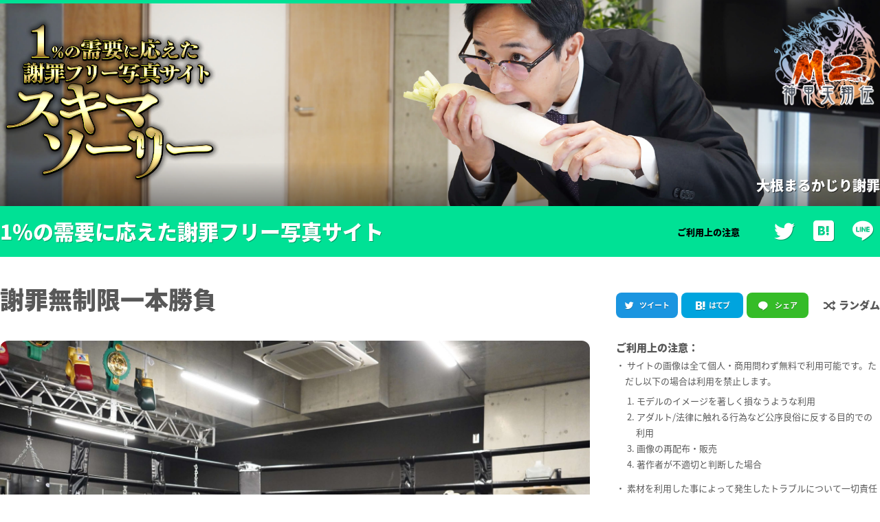

--- FILE ---
content_type: text/html; charset=UTF-8
request_url: https://syazai.m2online.jp/download/73/
body_size: 35864
content:
<!DOCTYPE html>
<html lang="ja">

<head>
	<meta charset="utf-8">

	<script async src="https://www.googletagmanager.com/gtag/js?id=G-J14EN9QXNN"></script>
	<script>
		window.dataLayer = window.dataLayer || [];
		function gtag(){dataLayer.push(arguments);}
		gtag('js', new Date());
		gtag('config', 'G-J14EN9QXNN');
	</script>

	<!-- Global site tag (gtag.js) - Google Analytics -->
	<script async src="https://www.googletagmanager.com/gtag/js?id=UA-26539942-18"></script>
	<script>
	  window.dataLayer = window.dataLayer || [];
	  function gtag(){dataLayer.push(arguments);}
	  gtag('js', new Date());
	  gtag('config', 'UA-26539942-18');
	</script>

	<meta http-equiv="X-UA-Compatible" content="IE=edge">
	<title>謝罪無制限一本勝負 - スキマソーリー</title>
	<meta name="description" content="このサイトは1%のマニアックなお客様の需要に応えた謝罪のフリー写真素材サイトです。今までの素材サイトでは満足できなかった方でも納得のラインナップ！使えるものならぜひ使ってください。">
	<meta name="keywords" content="謝罪,謝罪写真,素材集,フリー素材,フリー写真,素材サイト,sorry">
	<meta name="viewport" content="width=device-width, initial-scale=0.8, maximum-scale=0.8, user-scalable=0.8">
    <link rel="shortcut icon" type="image/x-icon" href="/s-favicon.ico">
	<link rel="stylesheet" type="text/css" href="/assets/css/style.css?20220908-1">
	<script src="//ajax.googleapis.com/ajax/libs/jquery/1.12.1/jquery.min.js"></script>
	<script src='/assets/js/script.js?20220908-1'></script>

    <meta name="twitter:card"        content="summary_large_image">
    <meta name="twitter:creator"     content="@c4onjp">
    <meta property="og:type"         content="website">
    <meta property="og:locale"       content="ja_JP">
    <meta property="og:site_name"    content="スキマソーリー">
    <meta property="og:url"          content="https://syazai.m2online.jp/download/73">
    <meta property="og:title"        content="謝罪無制限一本勝負 - スキマソーリー">
    <meta property="og:image"        content="https://syazai.m2online.jp/assets/uploads/16625296307sxi8-1770x1180.jpg">
    <meta property="og:description"  content="このサイトは1%のマニアックなお客様の需要に応えた謝罪のフリー写真素材サイトです。今までの素材サイトでは満足できなかった方でも納得のラインナップ！使えるものならぜひ使ってください。">
    <meta name="twitter:url"         content="https://syazai.m2online.jp/download/73">
    <meta name="twitter:title"       content="謝罪無制限一本勝負 - スキマソーリー">
    <meta name="twitter:description" content="このサイトは1%のマニアックなお客様の需要に応えた謝罪のフリー写真素材サイトです。今までの素材サイトでは満足できなかった方でも納得のラインナップ！使えるものならぜひ使ってください。">
    <meta name="twitter:image"       content="https://syazai.m2online.jp/assets/uploads/16625296307sxi8-1770x1180.jpg">    

	<meta name='robots' content='max-image-preview:large' />
<link rel="alternate" title="oEmbed (JSON)" type="application/json+oembed" href="https://syazai.m2online.jp/wp-json/oembed/1.0/embed?url=https%3A%2F%2Fsyazai.m2online.jp%2Fdownload%2F73%2F" />
<style id='wp-img-auto-sizes-contain-inline-css' type='text/css'>
img:is([sizes=auto i],[sizes^="auto," i]){contain-intrinsic-size:3000px 1500px}
/*# sourceURL=wp-img-auto-sizes-contain-inline-css */
</style>
<style id='wp-emoji-styles-inline-css' type='text/css'>

	img.wp-smiley, img.emoji {
		display: inline !important;
		border: none !important;
		box-shadow: none !important;
		height: 1em !important;
		width: 1em !important;
		margin: 0 0.07em !important;
		vertical-align: -0.1em !important;
		background: none !important;
		padding: 0 !important;
	}
/*# sourceURL=wp-emoji-styles-inline-css */
</style>
<style id='wp-block-library-inline-css' type='text/css'>
:root{--wp-block-synced-color:#7a00df;--wp-block-synced-color--rgb:122,0,223;--wp-bound-block-color:var(--wp-block-synced-color);--wp-editor-canvas-background:#ddd;--wp-admin-theme-color:#007cba;--wp-admin-theme-color--rgb:0,124,186;--wp-admin-theme-color-darker-10:#006ba1;--wp-admin-theme-color-darker-10--rgb:0,107,160.5;--wp-admin-theme-color-darker-20:#005a87;--wp-admin-theme-color-darker-20--rgb:0,90,135;--wp-admin-border-width-focus:2px}@media (min-resolution:192dpi){:root{--wp-admin-border-width-focus:1.5px}}.wp-element-button{cursor:pointer}:root .has-very-light-gray-background-color{background-color:#eee}:root .has-very-dark-gray-background-color{background-color:#313131}:root .has-very-light-gray-color{color:#eee}:root .has-very-dark-gray-color{color:#313131}:root .has-vivid-green-cyan-to-vivid-cyan-blue-gradient-background{background:linear-gradient(135deg,#00d084,#0693e3)}:root .has-purple-crush-gradient-background{background:linear-gradient(135deg,#34e2e4,#4721fb 50%,#ab1dfe)}:root .has-hazy-dawn-gradient-background{background:linear-gradient(135deg,#faaca8,#dad0ec)}:root .has-subdued-olive-gradient-background{background:linear-gradient(135deg,#fafae1,#67a671)}:root .has-atomic-cream-gradient-background{background:linear-gradient(135deg,#fdd79a,#004a59)}:root .has-nightshade-gradient-background{background:linear-gradient(135deg,#330968,#31cdcf)}:root .has-midnight-gradient-background{background:linear-gradient(135deg,#020381,#2874fc)}:root{--wp--preset--font-size--normal:16px;--wp--preset--font-size--huge:42px}.has-regular-font-size{font-size:1em}.has-larger-font-size{font-size:2.625em}.has-normal-font-size{font-size:var(--wp--preset--font-size--normal)}.has-huge-font-size{font-size:var(--wp--preset--font-size--huge)}.has-text-align-center{text-align:center}.has-text-align-left{text-align:left}.has-text-align-right{text-align:right}.has-fit-text{white-space:nowrap!important}#end-resizable-editor-section{display:none}.aligncenter{clear:both}.items-justified-left{justify-content:flex-start}.items-justified-center{justify-content:center}.items-justified-right{justify-content:flex-end}.items-justified-space-between{justify-content:space-between}.screen-reader-text{border:0;clip-path:inset(50%);height:1px;margin:-1px;overflow:hidden;padding:0;position:absolute;width:1px;word-wrap:normal!important}.screen-reader-text:focus{background-color:#ddd;clip-path:none;color:#444;display:block;font-size:1em;height:auto;left:5px;line-height:normal;padding:15px 23px 14px;text-decoration:none;top:5px;width:auto;z-index:100000}html :where(.has-border-color){border-style:solid}html :where([style*=border-top-color]){border-top-style:solid}html :where([style*=border-right-color]){border-right-style:solid}html :where([style*=border-bottom-color]){border-bottom-style:solid}html :where([style*=border-left-color]){border-left-style:solid}html :where([style*=border-width]){border-style:solid}html :where([style*=border-top-width]){border-top-style:solid}html :where([style*=border-right-width]){border-right-style:solid}html :where([style*=border-bottom-width]){border-bottom-style:solid}html :where([style*=border-left-width]){border-left-style:solid}html :where(img[class*=wp-image-]){height:auto;max-width:100%}:where(figure){margin:0 0 1em}html :where(.is-position-sticky){--wp-admin--admin-bar--position-offset:var(--wp-admin--admin-bar--height,0px)}@media screen and (max-width:600px){html :where(.is-position-sticky){--wp-admin--admin-bar--position-offset:0px}}

/*# sourceURL=wp-block-library-inline-css */
</style><style id='global-styles-inline-css' type='text/css'>
:root{--wp--preset--aspect-ratio--square: 1;--wp--preset--aspect-ratio--4-3: 4/3;--wp--preset--aspect-ratio--3-4: 3/4;--wp--preset--aspect-ratio--3-2: 3/2;--wp--preset--aspect-ratio--2-3: 2/3;--wp--preset--aspect-ratio--16-9: 16/9;--wp--preset--aspect-ratio--9-16: 9/16;--wp--preset--color--black: #000000;--wp--preset--color--cyan-bluish-gray: #abb8c3;--wp--preset--color--white: #ffffff;--wp--preset--color--pale-pink: #f78da7;--wp--preset--color--vivid-red: #cf2e2e;--wp--preset--color--luminous-vivid-orange: #ff6900;--wp--preset--color--luminous-vivid-amber: #fcb900;--wp--preset--color--light-green-cyan: #7bdcb5;--wp--preset--color--vivid-green-cyan: #00d084;--wp--preset--color--pale-cyan-blue: #8ed1fc;--wp--preset--color--vivid-cyan-blue: #0693e3;--wp--preset--color--vivid-purple: #9b51e0;--wp--preset--gradient--vivid-cyan-blue-to-vivid-purple: linear-gradient(135deg,rgb(6,147,227) 0%,rgb(155,81,224) 100%);--wp--preset--gradient--light-green-cyan-to-vivid-green-cyan: linear-gradient(135deg,rgb(122,220,180) 0%,rgb(0,208,130) 100%);--wp--preset--gradient--luminous-vivid-amber-to-luminous-vivid-orange: linear-gradient(135deg,rgb(252,185,0) 0%,rgb(255,105,0) 100%);--wp--preset--gradient--luminous-vivid-orange-to-vivid-red: linear-gradient(135deg,rgb(255,105,0) 0%,rgb(207,46,46) 100%);--wp--preset--gradient--very-light-gray-to-cyan-bluish-gray: linear-gradient(135deg,rgb(238,238,238) 0%,rgb(169,184,195) 100%);--wp--preset--gradient--cool-to-warm-spectrum: linear-gradient(135deg,rgb(74,234,220) 0%,rgb(151,120,209) 20%,rgb(207,42,186) 40%,rgb(238,44,130) 60%,rgb(251,105,98) 80%,rgb(254,248,76) 100%);--wp--preset--gradient--blush-light-purple: linear-gradient(135deg,rgb(255,206,236) 0%,rgb(152,150,240) 100%);--wp--preset--gradient--blush-bordeaux: linear-gradient(135deg,rgb(254,205,165) 0%,rgb(254,45,45) 50%,rgb(107,0,62) 100%);--wp--preset--gradient--luminous-dusk: linear-gradient(135deg,rgb(255,203,112) 0%,rgb(199,81,192) 50%,rgb(65,88,208) 100%);--wp--preset--gradient--pale-ocean: linear-gradient(135deg,rgb(255,245,203) 0%,rgb(182,227,212) 50%,rgb(51,167,181) 100%);--wp--preset--gradient--electric-grass: linear-gradient(135deg,rgb(202,248,128) 0%,rgb(113,206,126) 100%);--wp--preset--gradient--midnight: linear-gradient(135deg,rgb(2,3,129) 0%,rgb(40,116,252) 100%);--wp--preset--font-size--small: 13px;--wp--preset--font-size--medium: 20px;--wp--preset--font-size--large: 36px;--wp--preset--font-size--x-large: 42px;--wp--preset--spacing--20: 0.44rem;--wp--preset--spacing--30: 0.67rem;--wp--preset--spacing--40: 1rem;--wp--preset--spacing--50: 1.5rem;--wp--preset--spacing--60: 2.25rem;--wp--preset--spacing--70: 3.38rem;--wp--preset--spacing--80: 5.06rem;--wp--preset--shadow--natural: 6px 6px 9px rgba(0, 0, 0, 0.2);--wp--preset--shadow--deep: 12px 12px 50px rgba(0, 0, 0, 0.4);--wp--preset--shadow--sharp: 6px 6px 0px rgba(0, 0, 0, 0.2);--wp--preset--shadow--outlined: 6px 6px 0px -3px rgb(255, 255, 255), 6px 6px rgb(0, 0, 0);--wp--preset--shadow--crisp: 6px 6px 0px rgb(0, 0, 0);}:where(.is-layout-flex){gap: 0.5em;}:where(.is-layout-grid){gap: 0.5em;}body .is-layout-flex{display: flex;}.is-layout-flex{flex-wrap: wrap;align-items: center;}.is-layout-flex > :is(*, div){margin: 0;}body .is-layout-grid{display: grid;}.is-layout-grid > :is(*, div){margin: 0;}:where(.wp-block-columns.is-layout-flex){gap: 2em;}:where(.wp-block-columns.is-layout-grid){gap: 2em;}:where(.wp-block-post-template.is-layout-flex){gap: 1.25em;}:where(.wp-block-post-template.is-layout-grid){gap: 1.25em;}.has-black-color{color: var(--wp--preset--color--black) !important;}.has-cyan-bluish-gray-color{color: var(--wp--preset--color--cyan-bluish-gray) !important;}.has-white-color{color: var(--wp--preset--color--white) !important;}.has-pale-pink-color{color: var(--wp--preset--color--pale-pink) !important;}.has-vivid-red-color{color: var(--wp--preset--color--vivid-red) !important;}.has-luminous-vivid-orange-color{color: var(--wp--preset--color--luminous-vivid-orange) !important;}.has-luminous-vivid-amber-color{color: var(--wp--preset--color--luminous-vivid-amber) !important;}.has-light-green-cyan-color{color: var(--wp--preset--color--light-green-cyan) !important;}.has-vivid-green-cyan-color{color: var(--wp--preset--color--vivid-green-cyan) !important;}.has-pale-cyan-blue-color{color: var(--wp--preset--color--pale-cyan-blue) !important;}.has-vivid-cyan-blue-color{color: var(--wp--preset--color--vivid-cyan-blue) !important;}.has-vivid-purple-color{color: var(--wp--preset--color--vivid-purple) !important;}.has-black-background-color{background-color: var(--wp--preset--color--black) !important;}.has-cyan-bluish-gray-background-color{background-color: var(--wp--preset--color--cyan-bluish-gray) !important;}.has-white-background-color{background-color: var(--wp--preset--color--white) !important;}.has-pale-pink-background-color{background-color: var(--wp--preset--color--pale-pink) !important;}.has-vivid-red-background-color{background-color: var(--wp--preset--color--vivid-red) !important;}.has-luminous-vivid-orange-background-color{background-color: var(--wp--preset--color--luminous-vivid-orange) !important;}.has-luminous-vivid-amber-background-color{background-color: var(--wp--preset--color--luminous-vivid-amber) !important;}.has-light-green-cyan-background-color{background-color: var(--wp--preset--color--light-green-cyan) !important;}.has-vivid-green-cyan-background-color{background-color: var(--wp--preset--color--vivid-green-cyan) !important;}.has-pale-cyan-blue-background-color{background-color: var(--wp--preset--color--pale-cyan-blue) !important;}.has-vivid-cyan-blue-background-color{background-color: var(--wp--preset--color--vivid-cyan-blue) !important;}.has-vivid-purple-background-color{background-color: var(--wp--preset--color--vivid-purple) !important;}.has-black-border-color{border-color: var(--wp--preset--color--black) !important;}.has-cyan-bluish-gray-border-color{border-color: var(--wp--preset--color--cyan-bluish-gray) !important;}.has-white-border-color{border-color: var(--wp--preset--color--white) !important;}.has-pale-pink-border-color{border-color: var(--wp--preset--color--pale-pink) !important;}.has-vivid-red-border-color{border-color: var(--wp--preset--color--vivid-red) !important;}.has-luminous-vivid-orange-border-color{border-color: var(--wp--preset--color--luminous-vivid-orange) !important;}.has-luminous-vivid-amber-border-color{border-color: var(--wp--preset--color--luminous-vivid-amber) !important;}.has-light-green-cyan-border-color{border-color: var(--wp--preset--color--light-green-cyan) !important;}.has-vivid-green-cyan-border-color{border-color: var(--wp--preset--color--vivid-green-cyan) !important;}.has-pale-cyan-blue-border-color{border-color: var(--wp--preset--color--pale-cyan-blue) !important;}.has-vivid-cyan-blue-border-color{border-color: var(--wp--preset--color--vivid-cyan-blue) !important;}.has-vivid-purple-border-color{border-color: var(--wp--preset--color--vivid-purple) !important;}.has-vivid-cyan-blue-to-vivid-purple-gradient-background{background: var(--wp--preset--gradient--vivid-cyan-blue-to-vivid-purple) !important;}.has-light-green-cyan-to-vivid-green-cyan-gradient-background{background: var(--wp--preset--gradient--light-green-cyan-to-vivid-green-cyan) !important;}.has-luminous-vivid-amber-to-luminous-vivid-orange-gradient-background{background: var(--wp--preset--gradient--luminous-vivid-amber-to-luminous-vivid-orange) !important;}.has-luminous-vivid-orange-to-vivid-red-gradient-background{background: var(--wp--preset--gradient--luminous-vivid-orange-to-vivid-red) !important;}.has-very-light-gray-to-cyan-bluish-gray-gradient-background{background: var(--wp--preset--gradient--very-light-gray-to-cyan-bluish-gray) !important;}.has-cool-to-warm-spectrum-gradient-background{background: var(--wp--preset--gradient--cool-to-warm-spectrum) !important;}.has-blush-light-purple-gradient-background{background: var(--wp--preset--gradient--blush-light-purple) !important;}.has-blush-bordeaux-gradient-background{background: var(--wp--preset--gradient--blush-bordeaux) !important;}.has-luminous-dusk-gradient-background{background: var(--wp--preset--gradient--luminous-dusk) !important;}.has-pale-ocean-gradient-background{background: var(--wp--preset--gradient--pale-ocean) !important;}.has-electric-grass-gradient-background{background: var(--wp--preset--gradient--electric-grass) !important;}.has-midnight-gradient-background{background: var(--wp--preset--gradient--midnight) !important;}.has-small-font-size{font-size: var(--wp--preset--font-size--small) !important;}.has-medium-font-size{font-size: var(--wp--preset--font-size--medium) !important;}.has-large-font-size{font-size: var(--wp--preset--font-size--large) !important;}.has-x-large-font-size{font-size: var(--wp--preset--font-size--x-large) !important;}
/*# sourceURL=global-styles-inline-css */
</style>

<style id='classic-theme-styles-inline-css' type='text/css'>
/*! This file is auto-generated */
.wp-block-button__link{color:#fff;background-color:#32373c;border-radius:9999px;box-shadow:none;text-decoration:none;padding:calc(.667em + 2px) calc(1.333em + 2px);font-size:1.125em}.wp-block-file__button{background:#32373c;color:#fff;text-decoration:none}
/*# sourceURL=/wp-includes/css/classic-themes.min.css */
</style>
<link rel="https://api.w.org/" href="https://syazai.m2online.jp/wp-json/" /><link rel="alternate" title="JSON" type="application/json" href="https://syazai.m2online.jp/wp-json/wp/v2/posts/73" /><link rel="EditURI" type="application/rsd+xml" title="RSD" href="https://syazai.m2online.jp/wp/xmlrpc.php?rsd" />
<meta name="generator" content="WordPress 6.9" />
<link rel="canonical" href="https://syazai.m2online.jp/download/73/" />
<link rel='shortlink' href='https://syazai.m2online.jp/?p=73' />
</head>

<body class="download">
<div class="wrapper">

	<div class="main-visual mini">

		<div class="timer"></div>

		<h1><a href="/"><img src="/assets/image/sorry-logo.png" alt="1％の需要に応えた謝罪フリー写真サイト スキマソーリー"></a></h1>
		<div class="m2-logo"><a href="https://www.m2online.jp/" target="_blank"><img src="/assets/image/header-m2-logo.png" alt="M2-神甲天翔伝-"></a></div>

		<div class="covers">

			<div class="cover" style="background-image:url(/assets/image/cover-1.jpg);">
				<div class="title-area">
					<div class="title">
						<a href="/download/181">大根まるかじり謝罪</a>
					</div>
				</div>
			</div>
			<div class="cover" style="background-image:url(/assets/image/cover-2.jpg);background-position: top center;">
				<div class="title-area">
					<div class="title">
						<a href="/download/166">ソンブレロをかぶって謝罪会見</a>
					</div>
				</div>
			</div>

			<div class="cover" style="background-image:url(/assets/image/cover-3.jpg);background-position: top center;">
				<div class="title-area">
					<div class="title">
						<a href="/download/38">パーティー気分で謝罪</a>
					</div>
				</div>
			</div>

			<div class="cover" style="background-image:url(/assets/image/cover-4.jpg);">
				<div class="title-area">
					<div class="title">
						<a href="/download/53">蜂に刺されない土下座</a>
					</div>
				</div>
			</div>

			<div class="cover" style="background-image:url(/assets/image/cover-5.jpg);">
				<div class="title-area">
					<div class="title">
						<a href="/download/106">オムライス謝罪</a>
					</div>
				</div>
			</div>

			<div class="cover" style="background-image:url(/assets/image/cover-6.jpg);">
				<div class="title-area">
					<div class="title">
						<a href="/download/35">身体中に自転車のベルをつけて謝罪</a>
					</div>
				</div>
			</div>

		</div>
	</div><!-- end .main-visual -->

	<header>
		<div class="inner">
			<h1><a href="/">1％の需要に応えた謝罪フリー写真サイト</a></h1>
			<div class="use">
				<a href="" class="trigger" data-target="modal-use">ご利用上の注意</a>
			</div>

						<div class="sns">
				<a href="http://twitter.com/share?text=%E9%9C%80%E8%A6%811%EF%BC%85%E3%81%AE%E8%AC%9D%E7%BD%AA%E3%83%95%E3%83%AA%E3%83%BC%E5%86%99%E7%9C%9F%E3%82%B5%E3%82%A4%E3%83%88%E3%81%8C%E8%AA%95%E7%94%9F%EF%BC%81+%E4%BD%BF%E3%81%88%E3%82%8B%E3%82%82%E3%81%AE%E3%81%AA%E3%82%89%E4%BD%BF%E3%81%A3%E3%81%A6%E3%81%BF%E3%81%A6%E3%81%8F%E3%81%A0%E3%81%95%E3%81%84%E3%80%82&url=https://syazai.m2online.jp&hashtags=%E3%82%B9%E3%82%AD%E3%83%9E%E3%82%BD%E3%83%BC%E3%83%AA%E3%83%BC" target="_blank"><i class="icon-twitter"></i></a>
				<a href="http://b.hatena.ne.jp/entry/https://syazai.m2online.jp" target="_blank"><i class="icon-hatena"></i></a>
				<a href="http://line.me/R/msg/text/?%E9%9C%80%E8%A6%811%EF%BC%85%E3%81%AE%E8%AC%9D%E7%BD%AA%E3%83%95%E3%83%AA%E3%83%BC%E5%86%99%E7%9C%9F%E3%82%B5%E3%82%A4%E3%83%88%E3%81%8C%E8%AA%95%E7%94%9F%EF%BC%81+%E4%BD%BF%E3%81%88%E3%82%8B%E3%82%82%E3%81%AE%E3%81%AA%E3%82%89%E4%BD%BF%E3%81%A3%E3%81%A6%E3%81%BF%E3%81%A6%E3%81%8F%E3%81%A0%E3%81%95%E3%81%84%E3%80%82%0D%0Ahttps://syazai.m2online.jp" target="_blank"><i class="icon-line"></i></a>
			</div>
		</div>
	</header>

	<div class="content">

		<div class="inner">

			<div class="photo-area">
				<div class="photo-left">

					<h2 class="title">
						謝罪無制限一本勝負					</h2>
					<div class="image"><img src="https://syazai.m2online.jp/assets/uploads/16625296307sxi8-1770x1180.jpg" id="photo"></div>

					<div class="tags-like">
						<div class="tags">
															<i class="icon-tag"></i>
								<a href='/tag/%e5%9c%9f%e4%b8%8b%e5%ba%a7'>土下座</a><a href='/tag/%e8%a9%a6%e5%90%88'>試合</a>													</div>
						<div class="like">					
							<a href="/download/73?liked=1" id="like-link" >
								<i class="icon-like"></i>
								高評価　<span>384</span>
							</a>
						</div>
					</div>

				</div>
				<div class="photo-right">

					<div class="sns-random">
						<div class="sns">

		<ul class="sns-buttons">
		<li class="twitter"><a href="http://twitter.com/share?text=%E8%AC%9D%E7%BD%AA%E7%84%A1%E5%88%B6%E9%99%90%E4%B8%80%E6%9C%AC%E5%8B%9D%E8%B2%A0+-+%E3%82%B9%E3%82%AD%E3%83%9E%E3%82%BD%E3%83%BC%E3%83%AA%E3%83%BC&url=https://syazai.m2online.jp/download/73&hashtags=%E3%82%B9%E3%82%AD%E3%83%9E%E3%82%BD%E3%83%BC%E3%83%AA%E3%83%BC" class="sns-button" target="_blank"><i class="icon"></i><label>ツイート</label></a></li>
		<li class="hatena"><a href="http://b.hatena.ne.jp/entry/https://syazai.m2online.jp/download/73" class="sns-button" target="_blank"><i class="icon"></i><label>はてブ</label></a></li>
		<li class="line"><a href="http://line.me/R/msg/text/?%E8%AC%9D%E7%BD%AA%E7%84%A1%E5%88%B6%E9%99%90%E4%B8%80%E6%9C%AC%E5%8B%9D%E8%B2%A0+-+%E3%82%B9%E3%82%AD%E3%83%9E%E3%82%BD%E3%83%BC%E3%83%AA%E3%83%BC%0D%0Ahttps://syazai.m2online.jp/download/73" class="sns-button" target="_blank"><i class="icon"></i><label>シェア</label></a></li>
	</ul>


						</div>
						<div class="random">

							<a href="https://syazai.m2online.jp/download/136/"><i class="icon-random"></i>ランダム</a>
						</div>
					</div>

					<dl class="note">
						<dt>ご利用上の注意：</dt>
						<dd>・ サイトの画像は全て個人・商用問わず無料で利用可能です。ただし以下の場合は利用を禁止します。<br>
							<ul>
								<li>1. モデルのイメージを著しく損なうような利用</li>
								<li>2. アダルト/法律に触れる行為など公序良俗に反する目的での利用</li>
								<li>3. 画像の再配布・販売</li>
								<li>4. 著作者が不適切と判断した場合</li>
							</ul>
						</dd>
						<dd>・ 素材を利用した事によって発生したトラブルについて一切責任を負いかねます。</dd>
					</dl>

					<div class="downloads">
						<div class="label">ダウンロード：</div>
						<a href="https://syazai.m2online.jp/assets/uploads/16625296307sxi8-600x400.jpg" download="16625296307sxi8-600x400.jpg" target="_blank"><span class="size">S</span>600 × 400px<i class="icon-download"></i></a>
		                <a href="https://syazai.m2online.jp/assets/uploads/16625296307sxi8-1200x800.jpg" download="16625296307sxi8-1200x800.jpg"  target="_blank"><span class="size">M</span>1200 × 800px<i class="icon-download"></i></a>
		                <a href="https://syazai.m2online.jp/assets/uploads/16625296307sxi8-2400x1600.jpg" download="16625296307sxi8-2400x1600.jpg"  target="_blank"><span class="size">L</span>2400 × 1600px<i class="icon-download"></i></a>
					</div>



				</div>
			</div><!-- end .photo-area -->


						<div class="related-photos">

				<h3>類似の謝罪</h3>
				<div class="related-inner viewport-related">
					<div class="related content-related">
												<a href="/download/130"><img src="https://syazai.m2online.jp/assets/uploads/1663235024bnxst-400x267.jpg" title="謝罪の卒業アルバム"></a>
												<a href="/download/163"><img src="https://syazai.m2online.jp/assets/uploads/16625324847pbcc-400x267.gif" title="ルームランナー土下座"></a>
												<a href="/download/53"><img src="https://syazai.m2online.jp/assets/uploads/16626892785ktb6-400x267.jpg" title="蜂に刺されない土下座"></a>
												<a href="/download/16"><img src="https://syazai.m2online.jp/assets/uploads/16624536549s2ic-400x267.jpg" title="土下座のついでにチンジャオロースを食べる人"></a>
												<a href="/download/109"><img src="https://syazai.m2online.jp/assets/uploads/1662530336f1z00-400x267.jpg" title="「今からこのバランスボールの上で謝罪します！」"></a>
												<a href="/download/59"><img src="https://syazai.m2online.jp/assets/uploads/16626893236r7hi-400x267.jpg" title="土下座している人の一人称視点"></a>
												<a href="/download/97"><img src="https://syazai.m2online.jp/assets/uploads/1663233657cdan8-400x267.jpg" title="夕日に向かって群れをなして飛んでいく渡り土下座"></a>
												<a href="/download/142"><img src="https://syazai.m2online.jp/assets/uploads/16625318979sf1m-400x267.jpg" title="ペットボトルの蓋を目にはめて土下座"></a>
												<a href="/download/187"><img src="https://syazai.m2online.jp/assets/uploads/16625331814y09g-400x267.jpg" title="土下座してる人が邪魔で駐車できない"></a>
												<a href="/download/136"><img src="https://syazai.m2online.jp/assets/uploads/16625317655qyt3-400x267.jpg" title="土下座か？"></a>
												<a href="/download/29"><img src="https://syazai.m2online.jp/assets/uploads/16626944231hwiv-400x267.jpg" title="土下座している自分の写真を万華鏡に入れて、それを眺めながら土下座して謝罪している男"></a>
												<a href="/download/139"><img src="https://syazai.m2online.jp/assets/uploads/1662531829eqsms-400x267.jpg" title="クラウチングスタートだ！"></a>
												<a href="/download/56"><img src="https://syazai.m2online.jp/assets/uploads/16625233211hnfw-400x267.jpg" title="クルミ割り土下座"></a>
												<a href="/download/145"><img src="https://syazai.m2online.jp/assets/uploads/16626942175ab8t-400x267.jpg" title="土下座しながら針供養のことを考える人"></a>
												<a href="/download/112"><img src="https://syazai.m2online.jp/assets/uploads/166253042356oc7-400x267.jpg" title="失敗"></a>
												<a href="/download/151"><img src="https://syazai.m2online.jp/assets/uploads/1662694227aqxn6-400x267.jpg" title="引きの土下座"></a>
												<a href="/download/169"><img src="https://syazai.m2online.jp/assets/uploads/1662532695cvsp4-400x267.jpg" title="土下座したことで鎌を避けられた男性"></a>
												<a href="/download/118"><img src="https://syazai.m2online.jp/assets/uploads/1662694139b4w13-400x267.jpg" title="耳からサングラスをぶら下げながら土下座"></a>
												<span class="spacer"></span>
					</div>
				</div>

			</div><!-- end .related-photos -->
			
			<div class="pager-photos">
				<div class="prev">
											<h3>前の謝罪</h3>
						<a href="/download/71"><img src="https://syazai.m2online.jp/assets/uploads/1662529598lytqi-180x180.jpg"><span>まぶしすぎて見えない謝罪</span></a>
									</div>
				<div class="next">
											<h3>次の謝罪</h3>
						<a href="/download/75"><span>勝負あり！</span><img src="https://syazai.m2online.jp/assets/uploads/1662689384d5zsy-180x180.jpg"></a>
									</div>
			</div><!-- end .pager-photos -->

			<hr>

			
            <div class="pr-area">

                <h2 class="pr-title">2011年、前作にあたる「M2-<ruby><rb>神甲綺譚</rb><rp>（</rp><rt>しんこうきたん</rt><rp>）</rp></ruby>-」では、<i class="pc-br"></i>「メンテ失敗」によるサービス終了となってしまい、<i class="pc-br"></i>誠に申し訳ありませんでした。</h2>

                <div class="pr-image"><img src="/assets/image/m2-logo.png"></div>

                <div class="pr-body">
                    そして、2012年に株式会社シフォンにて「M2-神甲天翔伝-」として復活を果たし、<i class="pc-br"></i>
                    この度サービス開始から10周年を迎えることとなりました。2021年11月にYoutubeの動画にて<i class="pc-br"></i>
                    既に事件の経緯をお伝えしておりますが、引き続き「メンテ失敗」する事無く、<i class="pc-br"></i>
                    皆様に楽しんでもらえるように一層努めてまいりますので、今後ともよろしくお願いいたします。<br>
                    <br>
                    「M2-神甲天翔伝-」は春秋戦国時代や封神演義をテーマとした昔ながらのオンラインRPGでは<i class="pc-br"></i>ありますが、復活してから10年で様々な楽しい要素も追加されていますので、もしお時間が<i class="pc-br"></i>あれば遊んでいただけますと幸いです。<br>
                </div>

                <div class="pr-banner">
                    <a href="https://www.m2online.jp/" target="_blank" class="banner-link"><div></div></a>
                    <span>※PCサイトが開きます</span>
                    <a href="https://www.m2online.jp/" target="_blank" class="text-link">M2-神甲天翔伝- 公式サイトへ</a>
                </div>

            </div>


		</div><!-- end .inner -->
	</div><!-- end .content -->


	<footer>
		<div class="inner">
			<div class="c4on-logo"><a href="https://c4on.jp/" target="_blank">c4on</a></div>
			<div class="copy">
				Copyright © since 2011 C4on, Inc. All Rights Reserved.  Copyright © since 2002 InterServ International Inc.All rights Reserved.
			</div>
			<div class="produced">
				Produced by <a href="https://bhb.co.jp/" target="_blank" class="bhb-logo">バーグハンバーグバーグ</a>
			</div>
		</div>
	</footer>

</div><!-- end .wrapper -->

<div class="modal-window" id="modal-use">
    <div class="modal-inner">
        <div class="modal-body">
            <div class="close"><i class="icon-close"></i></div>
            <div class="content">

                <dl class="note">
                    <dt>ご利用上の注意</dt>
                    <dd>・ サイトの画像は全て個人・商用問わず無料で利用可能です。ただし以下の場合は利用を禁止します。<br>
                        <ul>
                            <li>1. モデルのイメージを著しく損なうような利用</li>
                            <li>2. アダルト/法律に触れる行為など公序良俗に反する目的での利用</li>
                            <li>3. 画像の再配布・販売</li>
                            <li>4. 著作者が不適切と判断した場合</li>
                        </ul>
                    </dd>
                    <dd>・ 素材を利用した事によって発生したトラブルについて一切責任を負いかねます。</dd>
                </dl>

                <div class="sorry">
                    <img src="/assets/image/sorry.png">
                </div>

            </div>
        </div>
    </div>
</div>

<div class="modal-loading"><i class="icon-loading"></i></div>
<div class="overlay"></div>
<script type="speculationrules">
{"prefetch":[{"source":"document","where":{"and":[{"href_matches":"/*"},{"not":{"href_matches":["/wp/wp-*.php","/wp/wp-admin/*","/assets/uploads/*","/assets/*","/assets/plugins/*","/assets/themes/syazai/*","/*\\?(.+)"]}},{"not":{"selector_matches":"a[rel~=\"nofollow\"]"}},{"not":{"selector_matches":".no-prefetch, .no-prefetch a"}}]},"eagerness":"conservative"}]}
</script>
<script id="wp-emoji-settings" type="application/json">
{"baseUrl":"https://s.w.org/images/core/emoji/17.0.2/72x72/","ext":".png","svgUrl":"https://s.w.org/images/core/emoji/17.0.2/svg/","svgExt":".svg","source":{"concatemoji":"https://syazai.m2online.jp/wp/wp-includes/js/wp-emoji-release.min.js?ver=6.9"}}
</script>
<script type="module">
/* <![CDATA[ */
/*! This file is auto-generated */
const a=JSON.parse(document.getElementById("wp-emoji-settings").textContent),o=(window._wpemojiSettings=a,"wpEmojiSettingsSupports"),s=["flag","emoji"];function i(e){try{var t={supportTests:e,timestamp:(new Date).valueOf()};sessionStorage.setItem(o,JSON.stringify(t))}catch(e){}}function c(e,t,n){e.clearRect(0,0,e.canvas.width,e.canvas.height),e.fillText(t,0,0);t=new Uint32Array(e.getImageData(0,0,e.canvas.width,e.canvas.height).data);e.clearRect(0,0,e.canvas.width,e.canvas.height),e.fillText(n,0,0);const a=new Uint32Array(e.getImageData(0,0,e.canvas.width,e.canvas.height).data);return t.every((e,t)=>e===a[t])}function p(e,t){e.clearRect(0,0,e.canvas.width,e.canvas.height),e.fillText(t,0,0);var n=e.getImageData(16,16,1,1);for(let e=0;e<n.data.length;e++)if(0!==n.data[e])return!1;return!0}function u(e,t,n,a){switch(t){case"flag":return n(e,"\ud83c\udff3\ufe0f\u200d\u26a7\ufe0f","\ud83c\udff3\ufe0f\u200b\u26a7\ufe0f")?!1:!n(e,"\ud83c\udde8\ud83c\uddf6","\ud83c\udde8\u200b\ud83c\uddf6")&&!n(e,"\ud83c\udff4\udb40\udc67\udb40\udc62\udb40\udc65\udb40\udc6e\udb40\udc67\udb40\udc7f","\ud83c\udff4\u200b\udb40\udc67\u200b\udb40\udc62\u200b\udb40\udc65\u200b\udb40\udc6e\u200b\udb40\udc67\u200b\udb40\udc7f");case"emoji":return!a(e,"\ud83e\u1fac8")}return!1}function f(e,t,n,a){let r;const o=(r="undefined"!=typeof WorkerGlobalScope&&self instanceof WorkerGlobalScope?new OffscreenCanvas(300,150):document.createElement("canvas")).getContext("2d",{willReadFrequently:!0}),s=(o.textBaseline="top",o.font="600 32px Arial",{});return e.forEach(e=>{s[e]=t(o,e,n,a)}),s}function r(e){var t=document.createElement("script");t.src=e,t.defer=!0,document.head.appendChild(t)}a.supports={everything:!0,everythingExceptFlag:!0},new Promise(t=>{let n=function(){try{var e=JSON.parse(sessionStorage.getItem(o));if("object"==typeof e&&"number"==typeof e.timestamp&&(new Date).valueOf()<e.timestamp+604800&&"object"==typeof e.supportTests)return e.supportTests}catch(e){}return null}();if(!n){if("undefined"!=typeof Worker&&"undefined"!=typeof OffscreenCanvas&&"undefined"!=typeof URL&&URL.createObjectURL&&"undefined"!=typeof Blob)try{var e="postMessage("+f.toString()+"("+[JSON.stringify(s),u.toString(),c.toString(),p.toString()].join(",")+"));",a=new Blob([e],{type:"text/javascript"});const r=new Worker(URL.createObjectURL(a),{name:"wpTestEmojiSupports"});return void(r.onmessage=e=>{i(n=e.data),r.terminate(),t(n)})}catch(e){}i(n=f(s,u,c,p))}t(n)}).then(e=>{for(const n in e)a.supports[n]=e[n],a.supports.everything=a.supports.everything&&a.supports[n],"flag"!==n&&(a.supports.everythingExceptFlag=a.supports.everythingExceptFlag&&a.supports[n]);var t;a.supports.everythingExceptFlag=a.supports.everythingExceptFlag&&!a.supports.flag,a.supports.everything||((t=a.source||{}).concatemoji?r(t.concatemoji):t.wpemoji&&t.twemoji&&(r(t.twemoji),r(t.wpemoji)))});
//# sourceURL=https://syazai.m2online.jp/wp/wp-includes/js/wp-emoji-loader.min.js
/* ]]> */
</script>

</body>
</html>


--- FILE ---
content_type: text/css
request_url: https://syazai.m2online.jp/assets/css/style.css?20220908-1
body_size: 85254
content:
@import url(https://fonts.googleapis.com/earlyaccess/notosansjapanese.css);@import url(https://fonts.googleapis.com/css2?family=Squada+One&display=swap);a,abbr,acronym,address,applet,article,aside,audio,b,big,blockquote,body,canvas,caption,center,cite,code,dd,del,details,dfn,div,dl,dt,em,embed,fieldset,figcaption,figure,footer,form,h1,h2,h3,h4,h5,h6,header,hgroup,html,i,iframe,img,ins,kbd,label,legend,li,mark,menu,nav,object,ol,output,p,pre,q,ruby,s,samp,section,small,span,strike,strong,sub,summary,sup,table,tbody,td,tfoot,th,thead,time,tr,tt,u,ul,var,video{margin:0;padding:0;border:0;font:inherit;font-size:100%;vertical-align:baseline}html{line-height:1}ol,ul{list-style:none}table{border-collapse:collapse;border-spacing:0}caption,td,th{text-align:left;font-weight:400;vertical-align:middle}blockquote,q{quotes:none}blockquote:after,blockquote:before,q:after,q:before{content:"";content:none}a img{border:none}article,aside,details,figcaption,figure,footer,header,hgroup,main,menu,nav,section,summary{display:block}@font-face{font-family:sns-buttons;src:url(../fonts/sns-buttons/sns-buttons.eot?1475125656);src:url(../fonts/sns-buttons/sns-buttons.eot?&1475125656#iefix) format('embedded-opentype'),url(../fonts/sns-buttons/sns-buttons.woff?1475125656) format('woff'),url(../fonts/sns-buttons/sns-buttons.ttf?1475125656) format('truetype'),url(../fonts/sns-buttons/sns-buttons.svg?1475125656) format('svg')}ul.sns-buttons{-moz-box-sizing:border-box;-webkit-box-sizing:border-box;box-sizing:border-box;font-weight:800;padding:2px 0;letter-spacing:-.4em}ul.sns-buttons li{width:90px;display:inline-block;vertical-align:middle;margin:0 5px 0 0;letter-spacing:normal;position:relative}ul.sns-buttons li:hover .sns-balloon{opacity:1}ul.sns-buttons li .sns-balloon{transition:all .5s ease;opacity:0;text-decoration:none;color:#767676;-moz-box-shadow:0 2px 10px rgba(0,0,0,.2);-webkit-box-shadow:0 2px 10px rgba(0,0,0,.2);box-shadow:0 2px 10px rgba(0,0,0,.2);background:#fff;-moz-border-radius:3px;-webkit-border-radius:3px;border-radius:3px;text-align:center;display:block;padding:12px 0;margin-bottom:7px;position:absolute;font-size:11px;font-weight:700;line-height:1;width:180px;left:0;top:-46px;z-index:2}ul.sns-buttons li .sns-balloon:after{content:'';position:absolute;border-top:5px solid #fff;border-right:5px solid transparent;border-left:5px solid transparent;bottom:-5px;left:50%;margin-left:-5px}ul.sns-buttons li .sns-balloon:before{content:'';position:absolute;border-right:5px solid transparent;border-left:5px solid transparent;bottom:-6px;left:50%;margin-left:-5px}ul.sns-buttons li .sns-button{text-decoration:none;height:100%;display:block;color:#fff;font-size:11px;font-weight:700;text-align:center;-moz-border-radius:8px;-webkit-border-radius:8px;border-radius:8px;text-shadow:0 1px 0 rgba(0,0,0,.3);padding:3px;line-height:30px}ul.sns-buttons li .sns-button i{font-size:13px;margin-right:2px;position:relative;top:2px;font-weight:400}ul.sns-buttons li .sns-button label{cursor:pointer}ul.sns-buttons li.twitter .sns-button{color:#fff;background:#1b95e0}ul.sns-buttons li.twitter .sns-button i{margin-right:8px;top:1px}ul.sns-buttons li.twitter .sns-button i:after{font-family:sns-buttons;content:"\e902"}ul.sns-buttons li.twitter .sns-button label span{font-size:12px}ul.sns-buttons li.facebook .sns-button{color:#fff;background:#4267b2;-moz-box-shadow:0 3px 0 #294a8d;-webkit-box-shadow:0 3px 0 #294a8d;box-shadow:0 3px 0 #294a8d}ul.sns-buttons li.hatena .sns-button{letter-spacing:-1px;color:#fff;background:#00a4de}ul.sns-buttons li.hatena .sns-button i{font-size:12px;top:1px;margin-right:6px}ul.sns-buttons li.hatena .sns-button i:after{font-family:sns-buttons;content:"\e904"}ul.sns-buttons li.line .sns-button{color:#fff;background:#35bc28}ul.sns-buttons li.line .sns-button i{margin-right:10px}ul.sns-buttons li.line .sns-button i:after{font-family:sns-buttons;content:"\e905"}.swal2-popup.swal2-toast{flex-direction:row;align-items:center;width:auto;padding:.625em;overflow-y:hidden;background:#fff;box-shadow:0 0 .625em #d9d9d9}.swal2-popup.swal2-toast .swal2-header{flex-direction:row}.swal2-popup.swal2-toast .swal2-title{flex-grow:1;justify-content:flex-start;margin:0 .6em;font-size:1em}.swal2-popup.swal2-toast .swal2-footer{margin:.5em 0 0;padding:.5em 0 0;font-size:.8em}.swal2-popup.swal2-toast .swal2-close{position:static;width:.8em;height:.8em;line-height:.8}.swal2-popup.swal2-toast .swal2-content{justify-content:flex-start;font-size:1em}.swal2-popup.swal2-toast .swal2-icon{width:2em;min-width:2em;height:2em;margin:0}.swal2-popup.swal2-toast .swal2-icon .swal2-icon-content{display:flex;align-items:center;font-size:1.8em;font-weight:700}.swal2-popup.swal2-toast .swal2-icon.swal2-success .swal2-success-ring{width:2em;height:2em}.swal2-popup.swal2-toast .swal2-icon.swal2-error [class^=swal2-x-mark-line]{top:.875em;width:1.375em}.swal2-popup.swal2-toast .swal2-icon.swal2-error [class^=swal2-x-mark-line][class$=left]{left:.3125em}.swal2-popup.swal2-toast .swal2-icon.swal2-error [class^=swal2-x-mark-line][class$=right]{right:.3125em}.swal2-popup.swal2-toast .swal2-actions{flex-basis:auto!important;width:auto;height:auto;margin:0 .3125em}.swal2-popup.swal2-toast .swal2-styled{margin:0 .3125em;padding:.3125em .625em;font-size:1em}.swal2-popup.swal2-toast .swal2-styled:focus{box-shadow:0 0 0 1px #fff,0 0 0 3px rgba(50,100,150,.4)}.swal2-popup.swal2-toast .swal2-success{border-color:#a5dc86}.swal2-popup.swal2-toast .swal2-success [class^=swal2-success-circular-line]{position:absolute;width:1.6em;height:3em;transform:rotate(45deg);border-radius:50%}.swal2-popup.swal2-toast .swal2-success [class^=swal2-success-circular-line][class$=left]{top:-.8em;left:-.5em;transform:rotate(-45deg);transform-origin:2em 2em;border-radius:4em 0 0 4em}.swal2-popup.swal2-toast .swal2-success [class^=swal2-success-circular-line][class$=right]{top:-.25em;left:.9375em;transform-origin:0 1.5em;border-radius:0 4em 4em 0}.swal2-popup.swal2-toast .swal2-success .swal2-success-ring{width:2em;height:2em}.swal2-popup.swal2-toast .swal2-success .swal2-success-fix{top:0;left:.4375em;width:.4375em;height:2.6875em}.swal2-popup.swal2-toast .swal2-success [class^=swal2-success-line]{height:.3125em}.swal2-popup.swal2-toast .swal2-success [class^=swal2-success-line][class$=tip]{top:1.125em;left:.1875em;width:.75em}.swal2-popup.swal2-toast .swal2-success [class^=swal2-success-line][class$=long]{top:.9375em;right:.1875em;width:1.375em}.swal2-popup.swal2-toast .swal2-success.swal2-icon-show .swal2-success-line-tip{-webkit-animation:swal2-toast-animate-success-line-tip .75s;animation:swal2-toast-animate-success-line-tip .75s}.swal2-popup.swal2-toast .swal2-success.swal2-icon-show .swal2-success-line-long{-webkit-animation:swal2-toast-animate-success-line-long .75s;animation:swal2-toast-animate-success-line-long .75s}.swal2-popup.swal2-toast.swal2-show{-webkit-animation:swal2-toast-show .5s;animation:swal2-toast-show .5s}.swal2-popup.swal2-toast.swal2-hide{-webkit-animation:swal2-toast-hide .1s forwards;animation:swal2-toast-hide .1s forwards}.swal2-container{display:flex;position:fixed;z-index:1060;top:0;right:0;bottom:0;left:0;flex-direction:row;align-items:center;justify-content:center;padding:.625em;overflow-x:hidden;transition:background-color .1s;-webkit-overflow-scrolling:touch}.swal2-container.swal2-backdrop-show,.swal2-container.swal2-noanimation{background:rgba(0,0,0,.4)}.swal2-container.swal2-backdrop-hide{background:0 0!important}.swal2-container.swal2-top{align-items:flex-start}.swal2-container.swal2-top-left,.swal2-container.swal2-top-start{align-items:flex-start;justify-content:flex-start}.swal2-container.swal2-top-end,.swal2-container.swal2-top-right{align-items:flex-start;justify-content:flex-end}.swal2-container.swal2-center{align-items:center}.swal2-container.swal2-center-left,.swal2-container.swal2-center-start{align-items:center;justify-content:flex-start}.swal2-container.swal2-center-end,.swal2-container.swal2-center-right{align-items:center;justify-content:flex-end}.swal2-container.swal2-bottom{align-items:flex-end}.swal2-container.swal2-bottom-left,.swal2-container.swal2-bottom-start{align-items:flex-end;justify-content:flex-start}.swal2-container.swal2-bottom-end,.swal2-container.swal2-bottom-right{align-items:flex-end;justify-content:flex-end}.swal2-container.swal2-bottom-end>:first-child,.swal2-container.swal2-bottom-left>:first-child,.swal2-container.swal2-bottom-right>:first-child,.swal2-container.swal2-bottom-start>:first-child,.swal2-container.swal2-bottom>:first-child{margin-top:auto}.swal2-container.swal2-grow-fullscreen>.swal2-modal{display:flex!important;flex:1;align-self:stretch;justify-content:center}.swal2-container.swal2-grow-row>.swal2-modal{display:flex!important;flex:1;align-content:center;justify-content:center}.swal2-container.swal2-grow-column{flex:1;flex-direction:column}.swal2-container.swal2-grow-column.swal2-bottom,.swal2-container.swal2-grow-column.swal2-center,.swal2-container.swal2-grow-column.swal2-top{align-items:center}.swal2-container.swal2-grow-column.swal2-bottom-left,.swal2-container.swal2-grow-column.swal2-bottom-start,.swal2-container.swal2-grow-column.swal2-center-left,.swal2-container.swal2-grow-column.swal2-center-start,.swal2-container.swal2-grow-column.swal2-top-left,.swal2-container.swal2-grow-column.swal2-top-start{align-items:flex-start}.swal2-container.swal2-grow-column.swal2-bottom-end,.swal2-container.swal2-grow-column.swal2-bottom-right,.swal2-container.swal2-grow-column.swal2-center-end,.swal2-container.swal2-grow-column.swal2-center-right,.swal2-container.swal2-grow-column.swal2-top-end,.swal2-container.swal2-grow-column.swal2-top-right{align-items:flex-end}.swal2-container.swal2-grow-column>.swal2-modal{display:flex!important;flex:1;align-content:center;justify-content:center}.swal2-container.swal2-no-transition{transition:none!important}.swal2-container:not(.swal2-top):not(.swal2-top-start):not(.swal2-top-end):not(.swal2-top-left):not(.swal2-top-right):not(.swal2-center-start):not(.swal2-center-end):not(.swal2-center-left):not(.swal2-center-right):not(.swal2-bottom):not(.swal2-bottom-start):not(.swal2-bottom-end):not(.swal2-bottom-left):not(.swal2-bottom-right):not(.swal2-grow-fullscreen)>.swal2-modal{margin:auto}.swal2-popup{display:none;position:relative;box-sizing:border-box;flex-direction:column;justify-content:center;width:32em;max-width:100%;padding:1.25em;border:none;border-radius:.3125em;background:#fff;font-family:inherit;font-size:1rem}.swal2-popup:focus{outline:0}.swal2-popup.swal2-loading{overflow-y:hidden}.swal2-header{display:flex;flex-direction:column;align-items:center}.swal2-title{position:relative;max-width:100%;margin:0 0 .4em;padding:0;color:#595959;font-size:1.875em;font-weight:600;text-align:center;text-transform:none;word-wrap:break-word}.swal2-actions{display:flex;z-index:1;flex-wrap:wrap;align-items:center;justify-content:center;width:100%;margin:1.25em auto 0}.swal2-actions:not(.swal2-loading) .swal2-styled[disabled]{opacity:.4}.swal2-actions:not(.swal2-loading) .swal2-styled:hover{background-image:linear-gradient(rgba(0,0,0,.1),rgba(0,0,0,.1))}.swal2-actions:not(.swal2-loading) .swal2-styled:active{background-image:linear-gradient(rgba(0,0,0,.2),rgba(0,0,0,.2))}.swal2-actions.swal2-loading .swal2-styled.swal2-confirm{box-sizing:border-box;width:2.5em;height:2.5em;margin:.46875em;padding:0;-webkit-animation:swal2-rotate-loading 1.5s linear 0s infinite normal;animation:swal2-rotate-loading 1.5s linear 0s infinite normal;border:.25em solid transparent;border-radius:100%;border-color:transparent;background-color:transparent!important;color:transparent!important;cursor:default;-webkit-user-select:none;-moz-user-select:none;-ms-user-select:none;user-select:none}.swal2-actions.swal2-loading .swal2-styled.swal2-cancel{margin-right:30px;margin-left:30px}.swal2-actions.swal2-loading :not(.swal2-styled).swal2-confirm::after{content:"";display:inline-block;width:15px;height:15px;margin-left:5px;-webkit-animation:swal2-rotate-loading 1.5s linear 0s infinite normal;animation:swal2-rotate-loading 1.5s linear 0s infinite normal;border:3px solid #999;border-radius:50%;border-right-color:transparent;box-shadow:1px 1px 1px #fff}.swal2-styled{margin:.3125em;padding:.625em 2em;box-shadow:none;font-weight:500}.swal2-styled:not([disabled]){cursor:pointer}.swal2-styled.swal2-confirm{border:0;border-radius:.25em;background:initial;background-color:#3085d6;color:#fff;font-size:1.0625em}.swal2-styled.swal2-cancel{border:0;border-radius:.25em;background:initial;background-color:#aaa;color:#fff;font-size:1.0625em}.swal2-styled:focus{outline:0;box-shadow:0 0 0 1px #fff,0 0 0 3px rgba(50,100,150,.4)}.swal2-styled::-moz-focus-inner{border:0}.swal2-footer{justify-content:center;margin:1.25em 0 0;padding:1em 0 0;border-top:1px solid #eee;color:#545454;font-size:1em}.swal2-timer-progress-bar-container{position:absolute;right:0;bottom:0;left:0;height:.25em;overflow:hidden;border-bottom-right-radius:.3125em;border-bottom-left-radius:.3125em}.swal2-timer-progress-bar{width:100%;height:.25em;background:rgba(0,0,0,.2)}.swal2-image{max-width:100%;margin:1.25em auto}.swal2-close{position:absolute;z-index:2;top:0;right:0;align-items:center;justify-content:center;width:1.2em;height:1.2em;padding:0;overflow:hidden;transition:color .1s ease-out;border:none;border-radius:0;background:0 0;color:#ccc;font-family:serif;font-size:2.5em;line-height:1.2;cursor:pointer}.swal2-close:hover{transform:none;background:0 0;color:#f27474}.swal2-close::-moz-focus-inner{border:0}.swal2-content{z-index:1;justify-content:center;margin:0;padding:0;color:#545454;font-size:1.125em;font-weight:400;line-height:normal;text-align:center;word-wrap:break-word}.swal2-checkbox,.swal2-file,.swal2-input,.swal2-radio,.swal2-select,.swal2-textarea{margin:1em auto}.swal2-file,.swal2-input,.swal2-textarea{box-sizing:border-box;width:100%;transition:border-color .3s,box-shadow .3s;border:1px solid #d9d9d9;border-radius:.1875em;background:inherit;box-shadow:inset 0 1px 1px rgba(0,0,0,.06);color:inherit;font-size:1.125em}.swal2-file.swal2-inputerror,.swal2-input.swal2-inputerror,.swal2-textarea.swal2-inputerror{border-color:#f27474!important;box-shadow:0 0 2px #f27474!important}.swal2-file:focus,.swal2-input:focus,.swal2-textarea:focus{border:1px solid #b4dbed;outline:0;box-shadow:0 0 3px #c4e6f5}.swal2-file::-moz-placeholder,.swal2-input::-moz-placeholder,.swal2-textarea::-moz-placeholder{color:#ccc}.swal2-file:-ms-input-placeholder,.swal2-input:-ms-input-placeholder,.swal2-textarea:-ms-input-placeholder{color:#ccc}.swal2-file::-ms-input-placeholder,.swal2-input::-ms-input-placeholder,.swal2-textarea::-ms-input-placeholder{color:#ccc}.swal2-file::placeholder,.swal2-input::placeholder,.swal2-textarea::placeholder{color:#ccc}.swal2-range{margin:1em auto;background:#fff}.swal2-range input{width:80%}.swal2-range output{width:20%;color:inherit;font-weight:600;text-align:center}.swal2-range input,.swal2-range output{height:2.625em;padding:0;font-size:1.125em;line-height:2.625em}.swal2-input{height:2.625em;padding:0 .75em}.swal2-input[type=number]{max-width:10em}.swal2-file{background:inherit;font-size:1.125em}.swal2-textarea{height:6.75em;padding:.75em}.swal2-select{min-width:50%;max-width:100%;padding:.375em .625em;background:inherit;color:inherit;font-size:1.125em}.swal2-checkbox,.swal2-radio{align-items:center;justify-content:center;background:#fff;color:inherit}.swal2-checkbox label,.swal2-radio label{margin:0 .6em;font-size:1.125em}.swal2-checkbox input,.swal2-radio input{margin:0 .4em}.swal2-validation-message{display:none;align-items:center;justify-content:center;padding:.625em;overflow:hidden;background:#f0f0f0;color:#666;font-size:1em;font-weight:300}.swal2-validation-message::before{content:"!";display:inline-block;width:1.5em;min-width:1.5em;height:1.5em;margin:0 .625em;border-radius:50%;background-color:#f27474;color:#fff;font-weight:600;line-height:1.5em;text-align:center}.swal2-icon{position:relative;box-sizing:content-box;justify-content:center;width:5em;height:5em;margin:1.25em auto 1.875em;border:.25em solid transparent;border-radius:50%;font-family:inherit;line-height:5em;cursor:default;-webkit-user-select:none;-moz-user-select:none;-ms-user-select:none;user-select:none}.swal2-icon .swal2-icon-content{display:flex;align-items:center;font-size:3.75em}.swal2-icon.swal2-error{border-color:#f27474;color:#f27474}.swal2-icon.swal2-error .swal2-x-mark{position:relative;flex-grow:1}.swal2-icon.swal2-error [class^=swal2-x-mark-line]{display:block;position:absolute;top:2.3125em;width:2.9375em;height:.3125em;border-radius:.125em;background-color:#f27474}.swal2-icon.swal2-error [class^=swal2-x-mark-line][class$=left]{left:1.0625em;transform:rotate(45deg)}.swal2-icon.swal2-error [class^=swal2-x-mark-line][class$=right]{right:1em;transform:rotate(-45deg)}.swal2-icon.swal2-error.swal2-icon-show{-webkit-animation:swal2-animate-error-icon .5s;animation:swal2-animate-error-icon .5s}.swal2-icon.swal2-error.swal2-icon-show .swal2-x-mark{-webkit-animation:swal2-animate-error-x-mark .5s;animation:swal2-animate-error-x-mark .5s}.swal2-icon.swal2-warning{border-color:#facea8;color:#f8bb86}.swal2-icon.swal2-info{border-color:#9de0f6;color:#3fc3ee}.swal2-icon.swal2-question{border-color:#c9dae1;color:#87adbd}.swal2-icon.swal2-success{border-color:#a5dc86;color:#a5dc86}.swal2-icon.swal2-success [class^=swal2-success-circular-line]{position:absolute;width:3.75em;height:7.5em;transform:rotate(45deg);border-radius:50%}.swal2-icon.swal2-success [class^=swal2-success-circular-line][class$=left]{top:-.4375em;left:-2.0635em;transform:rotate(-45deg);transform-origin:3.75em 3.75em;border-radius:7.5em 0 0 7.5em}.swal2-icon.swal2-success [class^=swal2-success-circular-line][class$=right]{top:-.6875em;left:1.875em;transform:rotate(-45deg);transform-origin:0 3.75em;border-radius:0 7.5em 7.5em 0}.swal2-icon.swal2-success .swal2-success-ring{position:absolute;z-index:2;top:-.25em;left:-.25em;box-sizing:content-box;width:100%;height:100%;border:.25em solid rgba(165,220,134,.3);border-radius:50%}.swal2-icon.swal2-success .swal2-success-fix{position:absolute;z-index:1;top:.5em;left:1.625em;width:.4375em;height:5.625em;transform:rotate(-45deg)}.swal2-icon.swal2-success [class^=swal2-success-line]{display:block;position:absolute;z-index:2;height:.3125em;border-radius:.125em;background-color:#a5dc86}.swal2-icon.swal2-success [class^=swal2-success-line][class$=tip]{top:2.875em;left:.8125em;width:1.5625em;transform:rotate(45deg)}.swal2-icon.swal2-success [class^=swal2-success-line][class$=long]{top:2.375em;right:.5em;width:2.9375em;transform:rotate(-45deg)}.swal2-icon.swal2-success.swal2-icon-show .swal2-success-line-tip{-webkit-animation:swal2-animate-success-line-tip .75s;animation:swal2-animate-success-line-tip .75s}.swal2-icon.swal2-success.swal2-icon-show .swal2-success-line-long{-webkit-animation:swal2-animate-success-line-long .75s;animation:swal2-animate-success-line-long .75s}.swal2-icon.swal2-success.swal2-icon-show .swal2-success-circular-line-right{-webkit-animation:swal2-rotate-success-circular-line 4.25s ease-in;animation:swal2-rotate-success-circular-line 4.25s ease-in}.swal2-progress-steps{align-items:center;margin:0 0 1.25em;padding:0;background:inherit;font-weight:600}.swal2-progress-steps li{display:inline-block;position:relative}.swal2-progress-steps .swal2-progress-step{z-index:20;width:2em;height:2em;border-radius:2em;background:#3085d6;color:#fff;line-height:2em;text-align:center}.swal2-progress-steps .swal2-progress-step.swal2-active-progress-step{background:#3085d6}.swal2-progress-steps .swal2-progress-step.swal2-active-progress-step~.swal2-progress-step{background:#add8e6;color:#fff}.swal2-progress-steps .swal2-progress-step.swal2-active-progress-step~.swal2-progress-step-line{background:#add8e6}.swal2-progress-steps .swal2-progress-step-line{z-index:10;width:2.5em;height:.4em;margin:0 -1px;background:#3085d6}[class^=swal2]{-webkit-tap-highlight-color:transparent}.swal2-show{-webkit-animation:swal2-show .3s;animation:swal2-show .3s}.swal2-hide{-webkit-animation:swal2-hide .15s forwards;animation:swal2-hide .15s forwards}.swal2-noanimation{transition:none}.swal2-scrollbar-measure{position:absolute;top:-9999px;width:50px;height:50px;overflow:scroll}.swal2-rtl .swal2-close{right:auto;left:0}.swal2-rtl .swal2-timer-progress-bar{right:0;left:auto}@supports (-ms-accelerator:true){.swal2-range input{width:100%!important}.swal2-range output{display:none}}@-moz-document url-prefix(){.swal2-close:focus{outline:2px solid rgba(50,100,150,.4)}}@-webkit-keyframes swal2-toast-show{0%{transform:translateY(-.625em) rotateZ(2deg)}33%{transform:translateY(0) rotateZ(-2deg)}66%{transform:translateY(.3125em) rotateZ(2deg)}100%{transform:translateY(0) rotateZ(0)}}@keyframes swal2-toast-show{0%{transform:translateY(-.625em) rotateZ(2deg)}33%{transform:translateY(0) rotateZ(-2deg)}66%{transform:translateY(.3125em) rotateZ(2deg)}100%{transform:translateY(0) rotateZ(0)}}@-webkit-keyframes swal2-toast-hide{100%{transform:rotateZ(1deg);opacity:0}}@keyframes swal2-toast-hide{100%{transform:rotateZ(1deg);opacity:0}}@-webkit-keyframes swal2-toast-animate-success-line-tip{0%{top:.5625em;left:.0625em;width:0}54%{top:.125em;left:.125em;width:0}70%{top:.625em;left:-.25em;width:1.625em}84%{top:1.0625em;left:.75em;width:.5em}100%{top:1.125em;left:.1875em;width:.75em}}@keyframes swal2-toast-animate-success-line-tip{0%{top:.5625em;left:.0625em;width:0}54%{top:.125em;left:.125em;width:0}70%{top:.625em;left:-.25em;width:1.625em}84%{top:1.0625em;left:.75em;width:.5em}100%{top:1.125em;left:.1875em;width:.75em}}@-webkit-keyframes swal2-toast-animate-success-line-long{0%{top:1.625em;right:1.375em;width:0}65%{top:1.25em;right:.9375em;width:0}84%{top:.9375em;right:0;width:1.125em}100%{top:.9375em;right:.1875em;width:1.375em}}@keyframes swal2-toast-animate-success-line-long{0%{top:1.625em;right:1.375em;width:0}65%{top:1.25em;right:.9375em;width:0}84%{top:.9375em;right:0;width:1.125em}100%{top:.9375em;right:.1875em;width:1.375em}}@-webkit-keyframes swal2-show{0%{transform:scale(.7)}45%{transform:scale(1.05)}80%{transform:scale(.95)}100%{transform:scale(1)}}@keyframes swal2-show{0%{transform:scale(.7)}45%{transform:scale(1.05)}80%{transform:scale(.95)}100%{transform:scale(1)}}@-webkit-keyframes swal2-hide{0%{transform:scale(1);opacity:1}100%{transform:scale(.5);opacity:0}}@keyframes swal2-hide{0%{transform:scale(1);opacity:1}100%{transform:scale(.5);opacity:0}}@-webkit-keyframes swal2-animate-success-line-tip{0%{top:1.1875em;left:.0625em;width:0}54%{top:1.0625em;left:.125em;width:0}70%{top:2.1875em;left:-.375em;width:3.125em}84%{top:3em;left:1.3125em;width:1.0625em}100%{top:2.8125em;left:.8125em;width:1.5625em}}@keyframes swal2-animate-success-line-tip{0%{top:1.1875em;left:.0625em;width:0}54%{top:1.0625em;left:.125em;width:0}70%{top:2.1875em;left:-.375em;width:3.125em}84%{top:3em;left:1.3125em;width:1.0625em}100%{top:2.8125em;left:.8125em;width:1.5625em}}@-webkit-keyframes swal2-animate-success-line-long{0%{top:3.375em;right:2.875em;width:0}65%{top:3.375em;right:2.875em;width:0}84%{top:2.1875em;right:0;width:3.4375em}100%{top:2.375em;right:.5em;width:2.9375em}}@keyframes swal2-animate-success-line-long{0%{top:3.375em;right:2.875em;width:0}65%{top:3.375em;right:2.875em;width:0}84%{top:2.1875em;right:0;width:3.4375em}100%{top:2.375em;right:.5em;width:2.9375em}}@-webkit-keyframes swal2-rotate-success-circular-line{0%{transform:rotate(-45deg)}5%{transform:rotate(-45deg)}12%{transform:rotate(-405deg)}100%{transform:rotate(-405deg)}}@keyframes swal2-rotate-success-circular-line{0%{transform:rotate(-45deg)}5%{transform:rotate(-45deg)}12%{transform:rotate(-405deg)}100%{transform:rotate(-405deg)}}@-webkit-keyframes swal2-animate-error-x-mark{0%{margin-top:1.625em;transform:scale(.4);opacity:0}50%{margin-top:1.625em;transform:scale(.4);opacity:0}80%{margin-top:-.375em;transform:scale(1.15)}100%{margin-top:0;transform:scale(1);opacity:1}}@keyframes swal2-animate-error-x-mark{0%{margin-top:1.625em;transform:scale(.4);opacity:0}50%{margin-top:1.625em;transform:scale(.4);opacity:0}80%{margin-top:-.375em;transform:scale(1.15)}100%{margin-top:0;transform:scale(1);opacity:1}}@-webkit-keyframes swal2-animate-error-icon{0%{transform:rotateX(100deg);opacity:0}100%{transform:rotateX(0);opacity:1}}@keyframes swal2-animate-error-icon{0%{transform:rotateX(100deg);opacity:0}100%{transform:rotateX(0);opacity:1}}@-webkit-keyframes swal2-rotate-loading{0%{transform:rotate(0)}100%{transform:rotate(360deg)}}@keyframes swal2-rotate-loading{0%{transform:rotate(0)}100%{transform:rotate(360deg)}}body.swal2-shown:not(.swal2-no-backdrop):not(.swal2-toast-shown){overflow:hidden}body.swal2-height-auto{height:auto!important}body.swal2-no-backdrop .swal2-container{top:auto;right:auto;bottom:auto;left:auto;max-width:calc(100% - .625em * 2);background-color:transparent!important}body.swal2-no-backdrop .swal2-container>.swal2-modal{box-shadow:0 0 10px rgba(0,0,0,.4)}body.swal2-no-backdrop .swal2-container.swal2-top{top:0;left:50%;transform:translateX(-50%)}body.swal2-no-backdrop .swal2-container.swal2-top-left,body.swal2-no-backdrop .swal2-container.swal2-top-start{top:0;left:0}body.swal2-no-backdrop .swal2-container.swal2-top-end,body.swal2-no-backdrop .swal2-container.swal2-top-right{top:0;right:0}body.swal2-no-backdrop .swal2-container.swal2-center{top:50%;left:50%;transform:translate(-50%,-50%)}body.swal2-no-backdrop .swal2-container.swal2-center-left,body.swal2-no-backdrop .swal2-container.swal2-center-start{top:50%;left:0;transform:translateY(-50%)}body.swal2-no-backdrop .swal2-container.swal2-center-end,body.swal2-no-backdrop .swal2-container.swal2-center-right{top:50%;right:0;transform:translateY(-50%)}body.swal2-no-backdrop .swal2-container.swal2-bottom{bottom:0;left:50%;transform:translateX(-50%)}body.swal2-no-backdrop .swal2-container.swal2-bottom-left,body.swal2-no-backdrop .swal2-container.swal2-bottom-start{bottom:0;left:0}body.swal2-no-backdrop .swal2-container.swal2-bottom-end,body.swal2-no-backdrop .swal2-container.swal2-bottom-right{right:0;bottom:0}body.swal2-toast-shown .swal2-container{background-color:transparent}body.swal2-toast-shown .swal2-container.swal2-top{top:0;right:auto;bottom:auto;left:50%;transform:translateX(-50%)}body.swal2-toast-shown .swal2-container.swal2-top-end,body.swal2-toast-shown .swal2-container.swal2-top-right{top:0;right:0;bottom:auto;left:auto}body.swal2-toast-shown .swal2-container.swal2-top-left,body.swal2-toast-shown .swal2-container.swal2-top-start{top:0;right:auto;bottom:auto;left:0}body.swal2-toast-shown .swal2-container.swal2-center-left,body.swal2-toast-shown .swal2-container.swal2-center-start{top:50%;right:auto;bottom:auto;left:0;transform:translateY(-50%)}body.swal2-toast-shown .swal2-container.swal2-center{top:50%;right:auto;bottom:auto;left:50%;transform:translate(-50%,-50%)}body.swal2-toast-shown .swal2-container.swal2-center-end,body.swal2-toast-shown .swal2-container.swal2-center-right{top:50%;right:0;bottom:auto;left:auto;transform:translateY(-50%)}body.swal2-toast-shown .swal2-container.swal2-bottom-left,body.swal2-toast-shown .swal2-container.swal2-bottom-start{top:auto;right:auto;bottom:0;left:0}body.swal2-toast-shown .swal2-container.swal2-bottom{top:auto;right:auto;bottom:0;left:50%;transform:translateX(-50%)}body.swal2-toast-shown .swal2-container.swal2-bottom-end,body.swal2-toast-shown .swal2-container.swal2-bottom-right{top:auto;right:0;bottom:0;left:auto}body.swal2-toast-column .swal2-toast{flex-direction:column;align-items:stretch}body.swal2-toast-column .swal2-toast .swal2-actions{flex:1;align-self:stretch;height:2.2em;margin-top:.3125em}body.swal2-toast-column .swal2-toast .swal2-loading{justify-content:center}body.swal2-toast-column .swal2-toast .swal2-input{height:2em;margin:.3125em auto;font-size:1em}body.swal2-toast-column .swal2-toast .swal2-validation-message{font-size:1em}@font-face{font-family:tsukubminpr6;src:url(../fonts/tsukubminpr6/tsukubminpr6.eot?1663167728);src:url(../fonts/tsukubminpr6/tsukubminpr6.eot?&1663167728#iefix) format('embedded-opentype'),url(../fonts/tsukubminpr6/tsukubminpr6.woff?1663167728) format('woff'),url(../fonts/tsukubminpr6/tsukubminpr6.ttf?1663167728) format('truetype'),url(../fonts/tsukubminpr6/tsukubminpr6.svg?1663167728) format('svg')}html{font-size:62.5%}body{color:#000;background-color:#fff;text-align:center;font:normal normal 14px/1.8 "noto sans japanese","ヒラギノ角ゴ Pro","Hiragino Kaku Gothic Pro","Helvetica Neue",Helvetica,Arial,"Lucida Grande","メイリオ",Meiryo,sans-serif;-webkit-font-smoothing:antialiased;-moz-osx-font-smoothing:grayscale;-webkit-text-size-adjust:none;-webkit-box-sizing:border-box;-moz-box-sizing:border-box;box-sizing:border-box}button,input,select,textarea{-webkit-appearance:none;border-radius:0}textarea{resize:vertical}:focus{outline:0}header{background:#00e195}header .inner{max-width:1280px;margin:auto;font-weight:900;display:grid;grid-gap:1rem;grid-template-columns:1fr 140px 170px;width:100%;padding:10px 0}header .inner h1{text-align:left;color:#fff;text-shadow:1px 1px 0 rgba(0,0,0,.3);line-height:1.4;align-items:center;display:grid}header .inner h1 a{color:#fff;text-decoration:none}header .inner .use{align-items:center;display:grid}header .inner .use a{text-decoration:none;color:#000;-moz-border-radius:8px;-webkit-border-radius:8px;border-radius:8px;padding:5px 10px}header .inner .use a:hover{background:rgba(0,0,0,.1)}header .inner .sns{text-align:right}header .inner .sns a{text-decoration:none;margin:auto 10px;text-shadow:1px 1px 0 rgba(0,0,0,.3)}header .inner .sns a i{color:#fff}footer{margin-top:100px}footer .inner{max-width:1280px;margin:20px auto 80px}footer .inner .c4on-logo a{background:url(/assets/image/c4on-logo.png?) no-repeat center center;background-size:cover;text-indent:-999999px;white-space:nowrap;overflow:hidden;width:196px;height:48px;display:block;margin:auto}footer .inner .copy{margin:15px auto;padding:0 20px}footer .inner .produced .bhb-logo{background:url(/assets/image/bhb-logo.png?) no-repeat center center;background-size:cover;text-indent:-999999px;white-space:nowrap;overflow:hidden;width:181px;height:16px;display:block;display:inline-block;vertical-align:middle;margin-left:5px}.main-visual .timer{width:0%;height:5px;background:#00e195;position:absolute;left:0;top:0;display:block;z-index:10}.main-visual h1{max-width:1280px;margin:0 auto;position:relative;z-index:2}.main-visual h1 a{position:absolute;left:0;top:124px;z-index:1;width:50%;text-align:left}.main-visual h1 a img{width:100%;max-width:522px;height:auto}.main-visual .m2-logo{max-width:1280px;margin:0 auto;position:relative}.main-visual .m2-logo a{position:absolute;right:0;top:20px;z-index:1;width:15%;text-align:left}.main-visual .m2-logo a img{width:100%;max-width:200px;height:auto}.main-visual .covers{position:relative}.main-visual .covers .cover{background-position:center center;background-repeat:no-repeat;background-size:cover;height:650px;position:relative;display:none}.main-visual .covers .cover:first-child{display:block}.main-visual .covers .cover .title-area{margin:auto;position:absolute;bottom:0;width:100%;padding:20px 0 16px;line-height:1.4;background-color:rgba(0,0,0,.4);background:-webkit-linear-gradient(top,transparent 0,rgba(0,0,0,.4) 100%);background:-moz-linear-gradient(top,transparent 0,rgba(0,0,0,.4) 100%);background:-ms-linear-gradient(top,transparent 0,rgba(0,0,0,.4) 100%);background:-o-linear-gradient(top,transparent 0,rgba(0,0,0,.4) 100%);background:linear-gradient(to bottom,transparent 0,rgba(0,0,0,.4) 100%)}.main-visual .covers .cover .title-area .title{text-align:right;max-width:1280px;margin:auto}@media (max-width:812px){.main-visual .covers .cover .title-area .title{margin:auto 10px}}.main-visual .covers .cover .title-area .title a{color:#fff;font-weight:900;text-decoration:none;text-shadow:1px 1px 0 rgba(0,0,0,.6)}@media only screen and (min-width:1200px){.main-visual .covers .cover .title-area .title a{font-size:2rem}}@media only screen and (min-width:980px) and (max-width:1199px){.main-visual .covers .cover .title-area .title a{font-size:calc(1.84rem + ((1vw - .98rem) * (.73059)))}}@media only screen and (min-width:824px) and (max-width:979px){.main-visual .covers .cover .title-area .title a{font-size:calc(1.68rem + ((1vw - .824rem) * (1.03226)))}}@media only screen and (min-width:600px) and (max-width:823px){.main-visual .covers .cover .title-area .title a{font-size:calc(1.52rem + ((1vw - .6rem) * (.71749)))}}@media only screen and (min-width:400px) and (max-width:599px){.main-visual .covers .cover .title-area .title a{font-size:calc(1.36rem + ((1vw - .4rem) * (.80402)))}}@media only screen and (max-width:399px){.main-visual .covers .cover .title-area .title a{font-size:calc(1.2rem + ((1vw - .32rem) * (2.02532)))}}.main-visual.mini h1 a{top:26px;width:25%}@media (max-width:812px){.main-visual.mini h1 a{width:60%;top:20px}}.main-visual.mini h1 a img{width:100%;max-width:522px;height:auto}.main-visual.mini .m2-logo a{top:10px;width:12%}@media (max-width:812px){.main-visual.mini .m2-logo a{top:220px;left:25px;width:15%}}.main-visual.mini .covers .cover{height:300px}.content .inner{max-width:1280px;margin:40px auto}.content .inner .navi{display:grid;grid-gap:2rem;grid-template-columns:420px 1fr;margin:40px auto}@media (max-width:812px){.content .inner .navi{display:block}}.content .inner .navi .sort{border-bottom:solid 1px #c9c9c9;line-height:70px;display:grid;grid-gap:1rem;grid-template-columns:1fr 1fr 1fr}@media (max-width:812px){.content .inner .navi .sort{line-height:50px}}.content .inner .navi .sort a{color:#b2b2b2;text-decoration:none;font-weight:900}@media only screen and (min-width:1200px){.content .inner .navi .sort a{font-size:1.5rem}}@media only screen and (min-width:980px) and (max-width:1199px){.content .inner .navi .sort a{font-size:calc(1.44rem + ((1vw - .98rem) * (.27397)))}}@media only screen and (min-width:824px) and (max-width:979px){.content .inner .navi .sort a{font-size:calc(1.38rem + ((1vw - .824rem) * (.3871)))}}@media only screen and (min-width:600px) and (max-width:823px){.content .inner .navi .sort a{font-size:calc(1.32rem + ((1vw - .6rem) * (.26906)))}}@media only screen and (min-width:400px) and (max-width:599px){.content .inner .navi .sort a{font-size:calc(1.26rem + ((1vw - .4rem) * (.30151)))}}@media only screen and (max-width:399px){.content .inner .navi .sort a{font-size:calc(1.2rem + ((1vw - .32rem) * (.75949)))}}.content .inner .navi .sort a.selected{color:#000;border-bottom:solid 3px #76d980}.content .inner .navi .sort a:hover{color:#000}.content .inner .navi .tags-area{position:relative;overflow:hidden}.content .inner .navi .tags-area:after{content:"";width:50px;height:100%;background-color:#fff;background:-webkit-linear-gradient(left,rgba(255,255,255,0) 0,#fff 90%);background:-moz-linear-gradient(left,rgba(255,255,255,0) 0,#fff 90%);background:-ms-linear-gradient(left,rgba(255,255,255,0) 0,#fff 90%);background:-o-linear-gradient(left,rgba(255,255,255,0) 0,#fff 90%);background:linear-gradient(to right,rgba(255,255,255,0) 0,#fff 90%);position:absolute;right:0;top:0;pointer-events:none}.content .inner .navi .tags-area .tags-inner{width:100%;text-align:left;overflow-x:scroll;overflow-y:hidden;white-space:nowrap;margin:16px auto 0;margin-top:16px}@media (max-width:812px){.content .inner .navi .tags-area .tags-inner{padding-bottom:6px}}.content .inner .navi .tags-area .tags-inner::-webkit-scrollbar{display:none}.content .inner .navi .tags-area .tags-inner .tags .tag{display:inline-block;vertical-align:middle;-moz-border-radius:30px;-webkit-border-radius:30px;border-radius:30px;border:solid 1px rgba(0,0,0,.5);text-decoration:none;padding:4px 20px;margin:auto 6px;color:rgba(0,0,0,.5)}@media only screen and (min-width:1200px){.content .inner .navi .tags-area .tags-inner .tags .tag{font-size:1.5rem}}@media only screen and (min-width:980px) and (max-width:1199px){.content .inner .navi .tags-area .tags-inner .tags .tag{font-size:calc(1.44rem + ((1vw - .98rem) * (.27397)))}}@media only screen and (min-width:824px) and (max-width:979px){.content .inner .navi .tags-area .tags-inner .tags .tag{font-size:calc(1.38rem + ((1vw - .824rem) * (.3871)))}}@media only screen and (min-width:600px) and (max-width:823px){.content .inner .navi .tags-area .tags-inner .tags .tag{font-size:calc(1.32rem + ((1vw - .6rem) * (.26906)))}}@media only screen and (min-width:400px) and (max-width:599px){.content .inner .navi .tags-area .tags-inner .tags .tag{font-size:calc(1.26rem + ((1vw - .4rem) * (.30151)))}}@media only screen and (max-width:399px){.content .inner .navi .tags-area .tags-inner .tags .tag{font-size:calc(1.2rem + ((1vw - .32rem) * (.75949)))}}.content .inner .navi .tags-area .tags-inner .tags .tag i{color:rgba(0,0,0,.5);margin-right:5px}@media only screen and (min-width:1200px){.content .inner .navi .tags-area .tags-inner .tags .tag i{font-size:1.2rem}}@media only screen and (min-width:980px) and (max-width:1199px){.content .inner .navi .tags-area .tags-inner .tags .tag i{font-size:calc(1.16rem + ((1vw - .98rem) * (.18265)))}}@media only screen and (min-width:824px) and (max-width:979px){.content .inner .navi .tags-area .tags-inner .tags .tag i{font-size:calc(1.12rem + ((1vw - .824rem) * (.25806)))}}@media only screen and (min-width:600px) and (max-width:823px){.content .inner .navi .tags-area .tags-inner .tags .tag i{font-size:calc(1.08rem + ((1vw - .6rem) * (.17937)))}}@media only screen and (min-width:400px) and (max-width:599px){.content .inner .navi .tags-area .tags-inner .tags .tag i{font-size:calc(1.04rem + ((1vw - .4rem) * (.20101)))}}@media only screen and (max-width:399px){.content .inner .navi .tags-area .tags-inner .tags .tag i{font-size:calc(1rem + ((1vw - .32rem) * (.50633)))}}.content .inner .navi .tags-area .tags-inner .tags .tag.selected{color:#4eb044;border:solid 1px #4eb044}.content .inner .navi .tags-area .tags-inner .tags .tag.selected i{color:#4eb044}.content .inner .navi .tags-area .tags-inner .tags .tag:hover{border:solid 1px #000;color:#000}.content .inner .navi .tags-area .tags-inner .tags .tag:hover i{color:#000}.content .inner .navi .tags-area .tags-inner .tags .spacer{width:20px;display:inline-block;vertical-align:middle}.content .inner .photos{display:grid;grid-gap:2rem;grid-template-columns:1fr 1fr 1fr;width:100%;margin:auto auto 50px}@media (max-width:812px){.content .inner .photos{grid-template-columns:1fr 1fr;grid-gap:1rem;width:calc(100% - 20px);margin:auto 10px 30px}}.content .inner .photos .photo{position:relative;line-height:0}.content .inner .photos .photo a{text-decoration:none}.content .inner .photos .photo img{background:rgba(0,0,0,.1);width:100%;height:auto;-moz-border-radius:10px;-webkit-border-radius:10px;border-radius:10px}.content .inner .photos .photo .title{position:absolute;bottom:0;width:calc(100% - 20px);font-weight:700;color:#fff;text-shadow:0 1px 1px rgba(0,0,0,.5);padding:10px 10px;-moz-border-radius:0 0 10px 10px;-webkit-border-radius:0;border-radius:0 0 10px 10px;line-height:1.4;background-color:rgba(0,0,0,.4);background:-webkit-linear-gradient(top,transparent 0,rgba(0,0,0,.4) 100%);background:-moz-linear-gradient(top,transparent 0,rgba(0,0,0,.4) 100%);background:-ms-linear-gradient(top,transparent 0,rgba(0,0,0,.4) 100%);background:-o-linear-gradient(top,transparent 0,rgba(0,0,0,.4) 100%);background:linear-gradient(to bottom,transparent 0,rgba(0,0,0,.4) 100%)}@media only screen and (min-width:1200px){.content .inner .photos .photo .title{font-size:1.8rem}}@media only screen and (min-width:980px) and (max-width:1199px){.content .inner .photos .photo .title{font-size:calc(1.68rem + ((1vw - .98rem) * (.54795)))}}@media only screen and (min-width:824px) and (max-width:979px){.content .inner .photos .photo .title{font-size:calc(1.56rem + ((1vw - .824rem) * (.77419)))}}@media only screen and (min-width:600px) and (max-width:823px){.content .inner .photos .photo .title{font-size:calc(1.44rem + ((1vw - .6rem) * (.53812)))}}@media only screen and (min-width:400px) and (max-width:599px){.content .inner .photos .photo .title{font-size:calc(1.32rem + ((1vw - .4rem) * (.60302)))}}@media only screen and (max-width:399px){.content .inner .photos .photo .title{font-size:calc(1.2rem + ((1vw - .32rem) * (1.51899)))}}.content .inner .photos .photo .title span{overflow:hidden;display:-webkit-box;text-overflow:ellipsis;-webkit-box-orient:vertical;-webkit-line-clamp:2;word-break:break-all}.content .inner .more-link{margin:40px auto 80px}.content .inner .more-link a{margin:auto;border:solid 1px #b2b2b2;padding:14px 12px;text-decoration:none;width:200px;display:block;color:#000;font-weight:800;-moz-border-radius:8px;-webkit-border-radius:8px;border-radius:8px;-moz-box-shadow:0 2px 0 rgba(0,0,0,.2);-webkit-box-shadow:0 2px 0 rgba(0,0,0,.2);box-shadow:0 2px 0 rgba(0,0,0,.2)}@media only screen and (min-width:1200px){.content .inner .more-link a{font-size:1.5rem}}@media only screen and (min-width:980px) and (max-width:1199px){.content .inner .more-link a{font-size:calc(1.44rem + ((1vw - .98rem) * (.27397)))}}@media only screen and (min-width:824px) and (max-width:979px){.content .inner .more-link a{font-size:calc(1.38rem + ((1vw - .824rem) * (.3871)))}}@media only screen and (min-width:600px) and (max-width:823px){.content .inner .more-link a{font-size:calc(1.32rem + ((1vw - .6rem) * (.26906)))}}@media only screen and (min-width:400px) and (max-width:599px){.content .inner .more-link a{font-size:calc(1.26rem + ((1vw - .4rem) * (.30151)))}}@media only screen and (max-width:399px){.content .inner .more-link a{font-size:calc(1.2rem + ((1vw - .32rem) * (.75949)))}}.content .inner .more-link a:hover{background:#000;color:#fff;border:solid 1px #000}@media (max-width:812px){.content .inner .more-link a:hover{border:solid 1px #b2b2b2;background:#fff;color:#000}}.content .inner .more-link .loading{display:none;margin:10px auto;line-height:56px}.content .inner .more-link .loading i{color:rgba(0,0,0,.5)}hr{border:none 0 transparent;height:1px;line-height:1px;background:rgba(0,0,0,.1)}body.download .content .inner{max-width:1280px;margin:40px auto}body.download .content .inner .photo-area{display:grid;grid-gap:3%;grid-template-columns:1fr 30%;margin-bottom:40px}@media (max-width:812px){body.download .content .inner .photo-area{display:block;margin:auto 10px 20px;padding-bottom:20px;border-bottom:solid 1px rgba(0,0,0,.1)}}body.download .content .inner .photo-area .photo-left{text-align:left}body.download .content .inner .photo-area .photo-left .title{color:#585858;font-weight:900;line-height:1.2;margin-bottom:40px}@media only screen and (min-width:1200px){body.download .content .inner .photo-area .photo-left .title{font-size:3.5rem}}@media only screen and (min-width:980px) and (max-width:1199px){body.download .content .inner .photo-area .photo-left .title{font-size:calc(3.2rem + ((1vw - .98rem) * (1.36986)))}}@media only screen and (min-width:824px) and (max-width:979px){body.download .content .inner .photo-area .photo-left .title{font-size:calc(2.9rem + ((1vw - .824rem) * (1.93548)))}}@media only screen and (min-width:600px) and (max-width:823px){body.download .content .inner .photo-area .photo-left .title{font-size:calc(2.6rem + ((1vw - .6rem) * (1.34529)))}}@media only screen and (min-width:400px) and (max-width:599px){body.download .content .inner .photo-area .photo-left .title{font-size:calc(2.3rem + ((1vw - .4rem) * (1.50754)))}}@media only screen and (max-width:399px){body.download .content .inner .photo-area .photo-left .title{font-size:calc(2rem + ((1vw - .32rem) * (3.79747)))}}@media (max-width:812px){body.download .content .inner .photo-area .photo-left .title{margin-bottom:0}}body.download .content .inner .photo-area .photo-left .image{margin:20px auto 10px}body.download .content .inner .photo-area .photo-left .image img{width:100%;height:auto;-moz-border-radius:12px;-webkit-border-radius:12px;border-radius:12px}body.download .content .inner .photo-area .photo-left .tags-like{display:grid;grid-gap:2rem;grid-template-columns:1fr 170px}@media (max-width:812px){body.download .content .inner .photo-area .photo-left .tags-like{margin:auto 20px;grid-template-columns:1fr 150px}}body.download .content .inner .photo-area .photo-left .tags-like .tags i{display:inline-block;vertical-align:middle;margin-right:10px}@media only screen and (min-width:1200px){body.download .content .inner .photo-area .photo-left .tags-like .tags i{font-size:2rem}}@media only screen and (min-width:980px) and (max-width:1199px){body.download .content .inner .photo-area .photo-left .tags-like .tags i{font-size:calc(2rem + ((1vw - .98rem) * (0)))}}@media only screen and (min-width:824px) and (max-width:979px){body.download .content .inner .photo-area .photo-left .tags-like .tags i{font-size:calc(2rem + ((1vw - .824rem) * (0)))}}@media only screen and (min-width:600px) and (max-width:823px){body.download .content .inner .photo-area .photo-left .tags-like .tags i{font-size:calc(2rem + ((1vw - .6rem) * (0)))}}@media only screen and (min-width:400px) and (max-width:599px){body.download .content .inner .photo-area .photo-left .tags-like .tags i{font-size:calc(2rem + ((1vw - .4rem) * (0)))}}@media only screen and (max-width:399px){body.download .content .inner .photo-area .photo-left .tags-like .tags i{font-size:calc(2rem + ((1vw - .32rem) * (0)))}}body.download .content .inner .photo-area .photo-left .tags-like .tags a{color:#000;font-weight:900;text-decoration:none;border-bottom:solid 1px #000;margin-right:10px}@media only screen and (min-width:1200px){body.download .content .inner .photo-area .photo-left .tags-like .tags a{font-size:1.5rem}}@media only screen and (min-width:980px) and (max-width:1199px){body.download .content .inner .photo-area .photo-left .tags-like .tags a{font-size:calc(1.44rem + ((1vw - .98rem) * (.27397)))}}@media only screen and (min-width:824px) and (max-width:979px){body.download .content .inner .photo-area .photo-left .tags-like .tags a{font-size:calc(1.38rem + ((1vw - .824rem) * (.3871)))}}@media only screen and (min-width:600px) and (max-width:823px){body.download .content .inner .photo-area .photo-left .tags-like .tags a{font-size:calc(1.32rem + ((1vw - .6rem) * (.26906)))}}@media only screen and (min-width:400px) and (max-width:599px){body.download .content .inner .photo-area .photo-left .tags-like .tags a{font-size:calc(1.26rem + ((1vw - .4rem) * (.30151)))}}@media only screen and (max-width:399px){body.download .content .inner .photo-area .photo-left .tags-like .tags a{font-size:calc(1.2rem + ((1vw - .32rem) * (.75949)))}}body.download .content .inner .photo-area .photo-left .tags-like .like{text-align:right}body.download .content .inner .photo-area .photo-left .tags-like .like a{text-decoration:none;color:#585858;font-weight:900}@media only screen and (min-width:1200px){body.download .content .inner .photo-area .photo-left .tags-like .like a{font-size:1.5rem}}@media only screen and (min-width:980px) and (max-width:1199px){body.download .content .inner .photo-area .photo-left .tags-like .like a{font-size:calc(1.44rem + ((1vw - .98rem) * (.27397)))}}@media only screen and (min-width:824px) and (max-width:979px){body.download .content .inner .photo-area .photo-left .tags-like .like a{font-size:calc(1.38rem + ((1vw - .824rem) * (.3871)))}}@media only screen and (min-width:600px) and (max-width:823px){body.download .content .inner .photo-area .photo-left .tags-like .like a{font-size:calc(1.32rem + ((1vw - .6rem) * (.26906)))}}@media only screen and (min-width:400px) and (max-width:599px){body.download .content .inner .photo-area .photo-left .tags-like .like a{font-size:calc(1.26rem + ((1vw - .4rem) * (.30151)))}}@media only screen and (max-width:399px){body.download .content .inner .photo-area .photo-left .tags-like .like a{font-size:calc(1.2rem + ((1vw - .32rem) * (.75949)))}}body.download .content .inner .photo-area .photo-left .tags-like .like a i{color:#000;display:inline-block;vertical-align:middle;font-weight:400;margin-right:10px}@media only screen and (min-width:1200px){body.download .content .inner .photo-area .photo-left .tags-like .like a i{font-size:2.6rem}}@media only screen and (min-width:980px) and (max-width:1199px){body.download .content .inner .photo-area .photo-left .tags-like .like a i{font-size:calc(2.48rem + ((1vw - .98rem) * (.54795)))}}@media only screen and (min-width:824px) and (max-width:979px){body.download .content .inner .photo-area .photo-left .tags-like .like a i{font-size:calc(2.36rem + ((1vw - .824rem) * (.77419)))}}@media only screen and (min-width:600px) and (max-width:823px){body.download .content .inner .photo-area .photo-left .tags-like .like a i{font-size:calc(2.24rem + ((1vw - .6rem) * (.53812)))}}@media only screen and (min-width:400px) and (max-width:599px){body.download .content .inner .photo-area .photo-left .tags-like .like a i{font-size:calc(2.12rem + ((1vw - .4rem) * (.60302)))}}@media only screen and (max-width:399px){body.download .content .inner .photo-area .photo-left .tags-like .like a i{font-size:calc(2rem + ((1vw - .32rem) * (1.51899)))}}body.download .content .inner .photo-area .photo-left .tags-like .like a.is_liked{color:#4eb044}body.download .content .inner .photo-area .photo-left .tags-like .like a.is_liked i{color:#4eb044}@media (max-width:812px){body.download .content .inner .photo-area .photo-right{margin:auto 20px}}body.download .content .inner .photo-area .photo-right .sns-random{display:grid;grid-template-columns:1fr 90px;margin:10px auto 28px}@media (max-width:812px){body.download .content .inner .photo-area .photo-right .sns-random{border-top:solid 1px rgba(0,0,0,.1);border-bottom:solid 1px rgba(0,0,0,.1);margin:30px auto 20px;padding:20px 0}}body.download .content .inner .photo-area .photo-right .sns-random .sns{text-align:left}@media screen and (max-width:1100px){body.download .content .inner .photo-area .photo-right .sns-random .sns .sns-buttons li{width:60px}body.download .content .inner .photo-area .photo-right .sns-random .sns .sns-buttons li.hatena a i,body.download .content .inner .photo-area .photo-right .sns-random .sns .sns-buttons li.line a i,body.download .content .inner .photo-area .photo-right .sns-random .sns .sns-buttons li.twitter a i{margin-right:0}body.download .content .inner .photo-area .photo-right .sns-random .sns .sns-buttons li.hatena a label,body.download .content .inner .photo-area .photo-right .sns-random .sns .sns-buttons li.line a label,body.download .content .inner .photo-area .photo-right .sns-random .sns .sns-buttons li.twitter a label{display:none}}@media (max-width:812px){body.download .content .inner .photo-area .photo-right .sns-random .sns .sns-buttons li{width:100%}body.download .content .inner .photo-area .photo-right .sns-random .sns .sns-buttons li.hatena a i,body.download .content .inner .photo-area .photo-right .sns-random .sns .sns-buttons li.line a i,body.download .content .inner .photo-area .photo-right .sns-random .sns .sns-buttons li.twitter a i{margin-right:6px}body.download .content .inner .photo-area .photo-right .sns-random .sns .sns-buttons li.hatena a label,body.download .content .inner .photo-area .photo-right .sns-random .sns .sns-buttons li.line a label,body.download .content .inner .photo-area .photo-right .sns-random .sns .sns-buttons li.twitter a label{display:inline-block;vertical-align:middle}}body.download .content .inner .photo-area .photo-right .sns-random .random{text-align:right;align-items:center;display:grid}body.download .content .inner .photo-area .photo-right .sns-random .random a{text-decoration:none;font-weight:900;color:#585858}@media only screen and (min-width:1200px){body.download .content .inner .photo-area .photo-right .sns-random .random a{font-size:1.5rem}}@media only screen and (min-width:980px) and (max-width:1199px){body.download .content .inner .photo-area .photo-right .sns-random .random a{font-size:calc(1.44rem + ((1vw - .98rem) * (.27397)))}}@media only screen and (min-width:824px) and (max-width:979px){body.download .content .inner .photo-area .photo-right .sns-random .random a{font-size:calc(1.38rem + ((1vw - .824rem) * (.3871)))}}@media only screen and (min-width:600px) and (max-width:823px){body.download .content .inner .photo-area .photo-right .sns-random .random a{font-size:calc(1.32rem + ((1vw - .6rem) * (.26906)))}}@media only screen and (min-width:400px) and (max-width:599px){body.download .content .inner .photo-area .photo-right .sns-random .random a{font-size:calc(1.26rem + ((1vw - .4rem) * (.30151)))}}@media only screen and (max-width:399px){body.download .content .inner .photo-area .photo-right .sns-random .random a{font-size:calc(1.2rem + ((1vw - .32rem) * (.75949)))}}body.download .content .inner .photo-area .photo-right .sns-random .random a i{display:inline-block;vertical-align:middle;font-weight:400;margin-right:4px;position:relative;top:-2px}@media only screen and (min-width:1200px){body.download .content .inner .photo-area .photo-right .sns-random .random a i{font-size:1.8rem}}@media only screen and (min-width:980px) and (max-width:1199px){body.download .content .inner .photo-area .photo-right .sns-random .random a i{font-size:calc(1.84rem + ((1vw - .98rem) * (-.18265)))}}@media only screen and (min-width:824px) and (max-width:979px){body.download .content .inner .photo-area .photo-right .sns-random .random a i{font-size:calc(1.88rem + ((1vw - .824rem) * (-.25806)))}}@media only screen and (min-width:600px) and (max-width:823px){body.download .content .inner .photo-area .photo-right .sns-random .random a i{font-size:calc(1.92rem + ((1vw - .6rem) * (-.17937)))}}@media only screen and (min-width:400px) and (max-width:599px){body.download .content .inner .photo-area .photo-right .sns-random .random a i{font-size:calc(1.96rem + ((1vw - .4rem) * (-.20101)))}}@media only screen and (max-width:399px){body.download .content .inner .photo-area .photo-right .sns-random .random a i{font-size:calc(2rem + ((1vw - .32rem) * (-.50633)))}}body.download .content .inner .photo-area .photo-right dl.note{text-align:left;color:#585858;margin-bottom:101px}@media (max-width:812px){body.download .content .inner .photo-area .photo-right dl.note{margin-bottom:20px}}body.download .content .inner .photo-area .photo-right dl.note dt{font-weight:900}@media only screen and (min-width:1200px){body.download .content .inner .photo-area .photo-right dl.note dt{font-size:1.5rem}}@media only screen and (min-width:980px) and (max-width:1199px){body.download .content .inner .photo-area .photo-right dl.note dt{font-size:calc(1.44rem + ((1vw - .98rem) * (.27397)))}}@media only screen and (min-width:824px) and (max-width:979px){body.download .content .inner .photo-area .photo-right dl.note dt{font-size:calc(1.38rem + ((1vw - .824rem) * (.3871)))}}@media only screen and (min-width:600px) and (max-width:823px){body.download .content .inner .photo-area .photo-right dl.note dt{font-size:calc(1.32rem + ((1vw - .6rem) * (.26906)))}}@media only screen and (min-width:400px) and (max-width:599px){body.download .content .inner .photo-area .photo-right dl.note dt{font-size:calc(1.26rem + ((1vw - .4rem) * (.30151)))}}@media only screen and (max-width:399px){body.download .content .inner .photo-area .photo-right dl.note dt{font-size:calc(1.2rem + ((1vw - .32rem) * (.75949)))}}body.download .content .inner .photo-area .photo-right dl.note dd{padding-left:1em;text-indent:-1em;margin-bottom:12px}@media only screen and (min-width:1200px){body.download .content .inner .photo-area .photo-right dl.note dd{font-size:1.3rem}}@media only screen and (min-width:980px) and (max-width:1199px){body.download .content .inner .photo-area .photo-right dl.note dd{font-size:calc(1.26rem + ((1vw - .98rem) * (.18265)))}}@media only screen and (min-width:824px) and (max-width:979px){body.download .content .inner .photo-area .photo-right dl.note dd{font-size:calc(1.22rem + ((1vw - .824rem) * (.25806)))}}@media only screen and (min-width:600px) and (max-width:823px){body.download .content .inner .photo-area .photo-right dl.note dd{font-size:calc(1.18rem + ((1vw - .6rem) * (.17937)))}}@media only screen and (min-width:400px) and (max-width:599px){body.download .content .inner .photo-area .photo-right dl.note dd{font-size:calc(1.14rem + ((1vw - .4rem) * (.20101)))}}@media only screen and (max-width:399px){body.download .content .inner .photo-area .photo-right dl.note dd{font-size:calc(1.1rem + ((1vw - .32rem) * (.50633)))}}body.download .content .inner .photo-area .photo-right dl.note dd ul{margin:6px 0 6px 3px}body.download .content .inner .photo-area .photo-right dl.note dd ul li{padding-left:1em;text-indent:-1em}body.download .content .inner .photo-area .photo-right .downloads .label{text-align:left;color:#585858;font-weight:900}@media only screen and (min-width:1200px){body.download .content .inner .photo-area .photo-right .downloads .label{font-size:1.5rem}}@media only screen and (min-width:980px) and (max-width:1199px){body.download .content .inner .photo-area .photo-right .downloads .label{font-size:calc(1.44rem + ((1vw - .98rem) * (.27397)))}}@media only screen and (min-width:824px) and (max-width:979px){body.download .content .inner .photo-area .photo-right .downloads .label{font-size:calc(1.38rem + ((1vw - .824rem) * (.3871)))}}@media only screen and (min-width:600px) and (max-width:823px){body.download .content .inner .photo-area .photo-right .downloads .label{font-size:calc(1.32rem + ((1vw - .6rem) * (.26906)))}}@media only screen and (min-width:400px) and (max-width:599px){body.download .content .inner .photo-area .photo-right .downloads .label{font-size:calc(1.26rem + ((1vw - .4rem) * (.30151)))}}@media only screen and (max-width:399px){body.download .content .inner .photo-area .photo-right .downloads .label{font-size:calc(1.2rem + ((1vw - .32rem) * (.75949)))}}body.download .content .inner .photo-area .photo-right .downloads a{position:relative;-moz-border-radius:7px;-webkit-border-radius:7px;border-radius:7px;background:#25bee3;display:block;padding:10px;margin:8px auto;color:#fff;font-weight:900;text-decoration:none;text-align:left;padding-left:70px}@media only screen and (min-width:1200px){body.download .content .inner .photo-area .photo-right .downloads a{font-size:2rem}}@media only screen and (min-width:980px) and (max-width:1199px){body.download .content .inner .photo-area .photo-right .downloads a{font-size:calc(1.86rem + ((1vw - .98rem) * (.63927)))}}@media only screen and (min-width:824px) and (max-width:979px){body.download .content .inner .photo-area .photo-right .downloads a{font-size:calc(1.72rem + ((1vw - .824rem) * (.90323)))}}@media only screen and (min-width:600px) and (max-width:823px){body.download .content .inner .photo-area .photo-right .downloads a{font-size:calc(1.58rem + ((1vw - .6rem) * (.6278)))}}@media only screen and (min-width:400px) and (max-width:599px){body.download .content .inner .photo-area .photo-right .downloads a{font-size:calc(1.44rem + ((1vw - .4rem) * (.70352)))}}@media only screen and (max-width:399px){body.download .content .inner .photo-area .photo-right .downloads a{font-size:calc(1.3rem + ((1vw - .32rem) * (1.77215)))}}body.download .content .inner .photo-area .photo-right .downloads a:hover{box-shadow:0 5px 25px 0 rgba(60,194,235,.7)}@media (max-width:812px){body.download .content .inner .photo-area .photo-right .downloads a{padding-left:50px}}body.download .content .inner .photo-area .photo-right .downloads a span{-moz-border-radius:4px;-webkit-border-radius:4px;border-radius:4px;display:inline-block;vertical-align:middle;background:rgba(0,0,0,.1);width:35px;height:35px;line-height:35px;position:absolute;left:16px;top:50%;margin-top:-17px;text-align:center}@media only screen and (min-width:1200px){body.download .content .inner .photo-area .photo-right .downloads a span{font-size:2rem}}@media only screen and (min-width:980px) and (max-width:1199px){body.download .content .inner .photo-area .photo-right .downloads a span{font-size:calc(1.82rem + ((1vw - .98rem) * (.82192)))}}@media only screen and (min-width:824px) and (max-width:979px){body.download .content .inner .photo-area .photo-right .downloads a span{font-size:calc(1.64rem + ((1vw - .824rem) * (1.16129)))}}@media only screen and (min-width:600px) and (max-width:823px){body.download .content .inner .photo-area .photo-right .downloads a span{font-size:calc(1.46rem + ((1vw - .6rem) * (.80717)))}}@media only screen and (min-width:400px) and (max-width:599px){body.download .content .inner .photo-area .photo-right .downloads a span{font-size:calc(1.28rem + ((1vw - .4rem) * (.90452)))}}@media only screen and (max-width:399px){body.download .content .inner .photo-area .photo-right .downloads a span{font-size:calc(1.1rem + ((1vw - .32rem) * (2.27848)))}}@media (max-width:812px){body.download .content .inner .photo-area .photo-right .downloads a span{left:6px}}body.download .content .inner .photo-area .photo-right .downloads a>i{color:#006c89;position:absolute;right:20px;top:16px}body.download .content .inner .related-photos{position:relative;overflow:hidden}body.download .content .inner .related-photos:after{content:"";width:50px;height:100%;background-color:#fff;background:-webkit-linear-gradient(left,rgba(255,255,255,0) 0,#fff 90%);background:-moz-linear-gradient(left,rgba(255,255,255,0) 0,#fff 90%);background:-ms-linear-gradient(left,rgba(255,255,255,0) 0,#fff 90%);background:-o-linear-gradient(left,rgba(255,255,255,0) 0,#fff 90%);background:linear-gradient(to right,rgba(255,255,255,0) 0,#fff 90%);position:absolute;right:0;top:0;pointer-events:none}body.download .content .inner .related-photos h3{text-align:left;font-weight:900;color:#585858}@media only screen and (min-width:1200px){body.download .content .inner .related-photos h3{font-size:1.8rem}}@media only screen and (min-width:980px) and (max-width:1199px){body.download .content .inner .related-photos h3{font-size:calc(1.74rem + ((1vw - .98rem) * (.27397)))}}@media only screen and (min-width:824px) and (max-width:979px){body.download .content .inner .related-photos h3{font-size:calc(1.68rem + ((1vw - .824rem) * (.3871)))}}@media only screen and (min-width:600px) and (max-width:823px){body.download .content .inner .related-photos h3{font-size:calc(1.62rem + ((1vw - .6rem) * (.26906)))}}@media only screen and (min-width:400px) and (max-width:599px){body.download .content .inner .related-photos h3{font-size:calc(1.56rem + ((1vw - .4rem) * (.30151)))}}@media only screen and (max-width:399px){body.download .content .inner .related-photos h3{font-size:calc(1.5rem + ((1vw - .32rem) * (.75949)))}}@media (max-width:812px){body.download .content .inner .related-photos h3{margin-left:10px}}body.download .content .inner .related-photos .related-inner{width:100%;text-align:left;overflow-x:scroll;overflow-y:hidden;white-space:nowrap;margin:10px auto 20px}body.download .content .inner .related-photos .related-inner::-webkit-scrollbar{display:none}body.download .content .inner .related-photos .related-inner .related a{display:inline-block;vertical-align:middle;-moz-border-radius:30px;-webkit-border-radius:30px;border-radius:30px;text-decoration:none;margin-right:10px}@media (max-width:812px){body.download .content .inner .related-photos .related-inner .related a{margin-right:auto;margin-left:10px}}body.download .content .inner .related-photos .related-inner .related a img{width:200px;height:133px;object-fit:cover;-moz-border-radius:8px;-webkit-border-radius:8px;border-radius:8px}@media (max-width:812px){body.download .content .inner .related-photos .related-inner .related a img{width:120px;height:80px}}body.download .content .inner .related-photos .related-inner .related .spacer{width:20px;display:inline-block;vertical-align:middle}body.download .content .inner .pager-photos{display:grid;grid-gap:1rem;grid-template-columns:1fr 1fr;margin-bottom:40px}@media (max-width:812px){body.download .content .inner .pager-photos{width:calc(100% - 20px);margin:auto auto 20px}}body.download .content .inner .pager-photos .next h3,body.download .content .inner .pager-photos .prev h3{text-align:left;font-weight:900;color:#585858;margin-bottom:10px}@media only screen and (min-width:1200px){body.download .content .inner .pager-photos .next h3,body.download .content .inner .pager-photos .prev h3{font-size:1.6rem}}@media only screen and (min-width:980px) and (max-width:1199px){body.download .content .inner .pager-photos .next h3,body.download .content .inner .pager-photos .prev h3{font-size:calc(1.52rem + ((1vw - .98rem) * (.3653)))}}@media only screen and (min-width:824px) and (max-width:979px){body.download .content .inner .pager-photos .next h3,body.download .content .inner .pager-photos .prev h3{font-size:calc(1.44rem + ((1vw - .824rem) * (.51613)))}}@media only screen and (min-width:600px) and (max-width:823px){body.download .content .inner .pager-photos .next h3,body.download .content .inner .pager-photos .prev h3{font-size:calc(1.36rem + ((1vw - .6rem) * (.35874)))}}@media only screen and (min-width:400px) and (max-width:599px){body.download .content .inner .pager-photos .next h3,body.download .content .inner .pager-photos .prev h3{font-size:calc(1.28rem + ((1vw - .4rem) * (.40201)))}}@media only screen and (max-width:399px){body.download .content .inner .pager-photos .next h3,body.download .content .inner .pager-photos .prev h3{font-size:calc(1.2rem + ((1vw - .32rem) * (1.01266)))}}body.download .content .inner .pager-photos .next a,body.download .content .inner .pager-photos .prev a{color:#000}@media only screen and (min-width:1200px){body.download .content .inner .pager-photos .next a,body.download .content .inner .pager-photos .prev a{font-size:1.5rem}}@media only screen and (min-width:980px) and (max-width:1199px){body.download .content .inner .pager-photos .next a,body.download .content .inner .pager-photos .prev a{font-size:calc(1.44rem + ((1vw - .98rem) * (.27397)))}}@media only screen and (min-width:824px) and (max-width:979px){body.download .content .inner .pager-photos .next a,body.download .content .inner .pager-photos .prev a{font-size:calc(1.38rem + ((1vw - .824rem) * (.3871)))}}@media only screen and (min-width:600px) and (max-width:823px){body.download .content .inner .pager-photos .next a,body.download .content .inner .pager-photos .prev a{font-size:calc(1.32rem + ((1vw - .6rem) * (.26906)))}}@media only screen and (min-width:400px) and (max-width:599px){body.download .content .inner .pager-photos .next a,body.download .content .inner .pager-photos .prev a{font-size:calc(1.26rem + ((1vw - .4rem) * (.30151)))}}@media only screen and (max-width:399px){body.download .content .inner .pager-photos .next a,body.download .content .inner .pager-photos .prev a{font-size:calc(1.2rem + ((1vw - .32rem) * (.75949)))}}body.download .content .inner .pager-photos .next a img,body.download .content .inner .pager-photos .prev a img{width:90px;height:90px;object-fit:cover;-moz-border-radius:8px;-webkit-border-radius:8px;border-radius:8px;vertical-align:middle}@media (max-width:812px){body.download .content .inner .pager-photos .next a img,body.download .content .inner .pager-photos .prev a img{width:50px;height:50px}}body.download .content .inner .pager-photos .next a span,body.download .content .inner .pager-photos .prev a span{margin:auto 10px;display:inline-block;vertical-align:middle;line-height:1.4;width:56%}@media (max-width:812px){body.download .content .inner .pager-photos .next a span,body.download .content .inner .pager-photos .prev a span{line-height:1.2}}body.download .content .inner .pager-photos .prev{text-align:left}body.download .content .inner .pager-photos .next{text-align:right}body.download .content .inner .pager-photos .next h3{text-align:right}.pr-area{margin-top:150px}.pr-area .pr-title{font-family:tsukubminpr6;margin:80px auto 50px;letter-spacing:-2px}@media only screen and (min-width:1200px){.pr-area .pr-title{font-size:4rem}}@media only screen and (min-width:980px) and (max-width:1199px){.pr-area .pr-title{font-size:calc(3.64rem + ((1vw - .98rem) * (1.64384)))}}@media only screen and (min-width:824px) and (max-width:979px){.pr-area .pr-title{font-size:calc(3.28rem + ((1vw - .824rem) * (2.32258)))}}@media only screen and (min-width:600px) and (max-width:823px){.pr-area .pr-title{font-size:calc(2.92rem + ((1vw - .6rem) * (1.61435)))}}@media only screen and (min-width:400px) and (max-width:599px){.pr-area .pr-title{font-size:calc(2.56rem + ((1vw - .4rem) * (1.80905)))}}@media only screen and (max-width:399px){.pr-area .pr-title{font-size:calc(2.2rem + ((1vw - .32rem) * (4.55696)))}}.pr-area .pr-title ruby rt{position:relative;top:-.5em;transform:translateY(-.5em)}@media (max-width:812px){.pr-area .pr-title{width:calc(100% - 20px);margin:50px auto 30px}}.pr-area .pr-image{width:640px;margin:auto}@media (max-width:812px){.pr-area .pr-image{width:calc(100% - 40px)}}.pr-area .pr-image img{width:100%;height:auto}.pr-area .pr-body{font-family:tsukubminpr6;width:860px;margin:40px auto 80px;transform:rotate(.03deg);text-align:justify}@media only screen and (min-width:1200px){.pr-area .pr-body{font-size:1.9rem}}@media only screen and (min-width:980px) and (max-width:1199px){.pr-area .pr-body{font-size:calc(1.84rem + ((1vw - .98rem) * (.27397)))}}@media only screen and (min-width:824px) and (max-width:979px){.pr-area .pr-body{font-size:calc(1.78rem + ((1vw - .824rem) * (.3871)))}}@media only screen and (min-width:600px) and (max-width:823px){.pr-area .pr-body{font-size:calc(1.72rem + ((1vw - .6rem) * (.26906)))}}@media only screen and (min-width:400px) and (max-width:599px){.pr-area .pr-body{font-size:calc(1.66rem + ((1vw - .4rem) * (.30151)))}}@media only screen and (max-width:399px){.pr-area .pr-body{font-size:calc(1.6rem + ((1vw - .32rem) * (.75949)))}}@media (max-width:812px){.pr-area .pr-body{width:calc(100% - 42px);margin:40px auto 80px}}.pr-area .pr-banner .banner-link{margin-bottom:20px;background:linear-gradient(to right,#f0f,#ff0,#0ff,#f0f) 0 center/200%;animation:gaming 2s linear infinite;width:800px;padding:5px;display:block;margin:auto auto 20px}@media (max-width:812px){.pr-area .pr-banner .banner-link{width:336px}}.pr-area .pr-banner .banner-link div{background:url(/assets/image/m2-banner01.png?) no-repeat center center;background-size:cover;text-indent:-999999px;white-space:nowrap;overflow:hidden;width:400px;height:145px;display:block;width:800px;height:290px}@media (max-width:812px){.pr-area .pr-banner .banner-link div{background:url(/assets/image/m2-banner02.png?) no-repeat center center;background-size:cover;text-indent:-999999px;white-space:nowrap;overflow:hidden;width:168px;height:140px;display:block;width:336px;height:280px}}.pr-area .pr-banner span{display:block;font-weight:700;color:rgba(0,0,0,.6)}@media only screen and (min-width:1200px){.pr-area .pr-banner span{font-size:1.8rem}}@media only screen and (min-width:980px) and (max-width:1199px){.pr-area .pr-banner span{font-size:calc(1.68rem + ((1vw - .98rem) * (.54795)))}}@media only screen and (min-width:824px) and (max-width:979px){.pr-area .pr-banner span{font-size:calc(1.56rem + ((1vw - .824rem) * (.77419)))}}@media only screen and (min-width:600px) and (max-width:823px){.pr-area .pr-banner span{font-size:calc(1.44rem + ((1vw - .6rem) * (.53812)))}}@media only screen and (min-width:400px) and (max-width:599px){.pr-area .pr-banner span{font-size:calc(1.32rem + ((1vw - .4rem) * (.60302)))}}@media only screen and (max-width:399px){.pr-area .pr-banner span{font-size:calc(1.2rem + ((1vw - .32rem) * (1.51899)))}}@keyframes gaming{100%{background-position-x:200%}}.pr-area .pr-banner .text-link{color:#00e195;font-weight:900;text-decoration:none;border-bottom:solid 2px #00e195}@media only screen and (min-width:1200px){.pr-area .pr-banner .text-link{font-size:3rem}}@media only screen and (min-width:980px) and (max-width:1199px){.pr-area .pr-banner .text-link{font-size:calc(2.84rem + ((1vw - .98rem) * (.73059)))}}@media only screen and (min-width:824px) and (max-width:979px){.pr-area .pr-banner .text-link{font-size:calc(2.68rem + ((1vw - .824rem) * (1.03226)))}}@media only screen and (min-width:600px) and (max-width:823px){.pr-area .pr-banner .text-link{font-size:calc(2.52rem + ((1vw - .6rem) * (.71749)))}}@media only screen and (min-width:400px) and (max-width:599px){.pr-area .pr-banner .text-link{font-size:calc(2.36rem + ((1vw - .4rem) * (.80402)))}}@media only screen and (max-width:399px){.pr-area .pr-banner .text-link{font-size:calc(2.2rem + ((1vw - .32rem) * (2.02532)))}}.error-content{margin:50px auto;max-width:1280px}.error-content .error-title{color:#585858;font-weight:900}@media only screen and (min-width:1200px){.error-content .error-title{font-size:3.6rem}}@media only screen and (min-width:980px) and (max-width:1199px){.error-content .error-title{font-size:calc(3.48rem + ((1vw - .98rem) * (.54795)))}}@media only screen and (min-width:824px) and (max-width:979px){.error-content .error-title{font-size:calc(3.36rem + ((1vw - .824rem) * (.77419)))}}@media only screen and (min-width:600px) and (max-width:823px){.error-content .error-title{font-size:calc(3.24rem + ((1vw - .6rem) * (.53812)))}}@media only screen and (min-width:400px) and (max-width:599px){.error-content .error-title{font-size:calc(3.12rem + ((1vw - .4rem) * (.60302)))}}@media only screen and (max-width:399px){.error-content .error-title{font-size:calc(3rem + ((1vw - .32rem) * (1.51899)))}}.error-content .error-text{width:600px;margin:30px auto 80px}@media (max-width:812px){.error-content .error-text{width:calc(100% - 20px)}}.error-content .error-text p{color:#585858}@media only screen and (min-width:1200px){.error-content .error-text p{font-size:2rem}}@media only screen and (min-width:980px) and (max-width:1199px){.error-content .error-text p{font-size:calc(1.92rem + ((1vw - .98rem) * (.3653)))}}@media only screen and (min-width:824px) and (max-width:979px){.error-content .error-text p{font-size:calc(1.84rem + ((1vw - .824rem) * (.51613)))}}@media only screen and (min-width:600px) and (max-width:823px){.error-content .error-text p{font-size:calc(1.76rem + ((1vw - .6rem) * (.35874)))}}@media only screen and (min-width:400px) and (max-width:599px){.error-content .error-text p{font-size:calc(1.68rem + ((1vw - .4rem) * (.40201)))}}@media only screen and (max-width:399px){.error-content .error-text p{font-size:calc(1.6rem + ((1vw - .32rem) * (1.01266)))}}.error-content .error-image{margin:0 auto 80px}.error-content .error-image img{width:600px;height:auto}@media (max-width:812px){.error-content .error-image img{width:calc(100% - 20px)}}.error-content .error-image a.text-link{display:inline-block;vertical-align:middle;font-weight:900;text-decoration:none;border-bottom:solid 1px #000;color:#000}@media only screen and (min-width:1200px){.error-content .error-image a.text-link{font-size:2.4rem}}@media only screen and (min-width:980px) and (max-width:1199px){.error-content .error-image a.text-link{font-size:calc(2.28rem + ((1vw - .98rem) * (.54795)))}}@media only screen and (min-width:824px) and (max-width:979px){.error-content .error-image a.text-link{font-size:calc(2.16rem + ((1vw - .824rem) * (.77419)))}}@media only screen and (min-width:600px) and (max-width:823px){.error-content .error-image a.text-link{font-size:calc(2.04rem + ((1vw - .6rem) * (.53812)))}}@media only screen and (min-width:400px) and (max-width:599px){.error-content .error-image a.text-link{font-size:calc(1.92rem + ((1vw - .4rem) * (.60302)))}}@media only screen and (max-width:399px){.error-content .error-image a.text-link{font-size:calc(1.8rem + ((1vw - .32rem) * (1.51899)))}}i.pc-br{display:block}@media (max-width:812px){i.pc-br{display:inline-block;vertical-align:middle}}i.sp-br{display:inline-block;vertical-align:middle}@media (max-width:812px){i.sp-br{display:block}}.icon-loading{margin:auto;color:#fff;width:30px;height:30px;line-height:30px;font-size:30px;-moz-animation:loader 2s linear infinite;-webkit-animation:loader 2s linear infinite;animation:loader 2s linear infinite;display:inline-block;vertical-align:middle}@-webkit-keyframes loader{0%{-webkit-transform:rotate(0);transform:rotate(0)}100%{-webkit-transform:rotate(360deg);transform:rotate(360deg)}}@keyframes loader{0%{-webkit-transform:rotate(0);transform:rotate(0)}100%{-webkit-transform:rotate(360deg);transform:rotate(360deg)}}@font-face{font-family:icomoon;src:url(../fonts/icomoon/icomoon.eot?1h8uot2);src:url(../fonts/icomoon/icomoon.eot?1h8uot2#iefix) format("embedded-opentype"),url(../fonts/icomoon/icomoon.ttf?1h8uot2) format("truetype"),url(../fonts/icomoon/icomoon.woff?1h8uot2) format("woff"),url(../fonts/icomoon/icomoon.svg?1h8uot2#icomoon) format("svg");font-weight:400;font-style:normal;font-display:block}[class*=" icon-"],[class^=icon-]{font-family:icomoon!important;speak:never;font-style:normal;font-weight:400;font-variant:normal;text-transform:none;line-height:1;-webkit-font-smoothing:antialiased;-moz-osx-font-smoothing:grayscale}.icon-close:before{content:"\e90a"}.icon-loading:before{content:"\e909"}.icon-tag:before{content:"\e907"}.icon-random:before{content:"\e901"}.icon-zoom:before{content:"\e902"}.icon-search:before{content:"\e903"}.icon-mobile:before{content:"\e904"}.icon-twitter:before{content:"\e905"}.icon-hatena:before{content:"\e908"}.icon-line:before{content:"\e90b"}.icon-download:before{content:"\e900"}.icon-like:before{content:"\e906"}.overlay{width:100%;height:100%;min-height:100%;position:fixed;top:0;z-index:200;display:none;background-color:rgba(0,0,0,.5)}.modal-loading{color:#000;background:#fff;-moz-border-radius:10px;-webkit-border-radius:10px;border-radius:10px;text-align:center;display:none;position:fixed;top:50%;left:50%;margin-top:-40px;margin-left:-40px;z-index:255}.modal-loading i{width:80px;height:80px;line-height:80px;-moz-animation:loader 2s linear infinite;-webkit-animation:loader 2s linear infinite;animation:loader 2s linear infinite;display:block;color:#000}.modal-window{display:none;position:absolute;top:32px;left:50%;z-index:250;width:460px}.modal-window .modal-inner{color:#000;margin:auto;position:relative;width:100%;-moz-box-shadow:0 0 20px rgba(0,0,0,.4),0 0 30px rgba(0,0,0,.4);-webkit-box-shadow:0 0 20px rgba(0,0,0,.4),0 0 30px rgba(0,0,0,.4);box-shadow:0 0 20px rgba(0,0,0,.4),0 0 30px rgba(0,0,0,.4);background:#fff;-moz-border-radius:10px;-webkit-border-radius:10px;border-radius:10px}.modal-window .modal-inner .modal-body{position:relative}.modal-window .modal-inner .modal-body .close{position:absolute;top:11px;right:15px;z-index:200;cursor:pointer}.modal-window .modal-inner .modal-body .close i{color:rgba(0,0,0,.4)}#modal-use{position:absolute;left:50%;top:50px;-webkit-transform:translate(-50%,0);-ms-transform:translate(-50%,0);transform:translate(-50%,0)}#modal-use .content{padding:30px 20px}#modal-use .content dl.note{text-align:left;color:#585858}#modal-use .content dl.note dt{font-weight:900;text-align:center;margin:0 auto 20px}#modal-use .content dl.note dd{padding-left:1em;text-indent:-1em;margin-bottom:12px}#modal-use .content dl.note dd ul{margin:6px 0 6px 3px}#modal-use .content dl.note dd ul li{padding-left:1em;text-indent:-1em}#modal-use .content .sorry img{width:115px;height:auto}@media only screen and (min-width:1200px){header .inner{font-size:3rem}header .inner .use a{font-size:1.3rem}footer .inner .copy{font-size:1.3rem}footer .inner .produced{font-size:1.3rem}.modal-loading{font-size:3rem}.modal-window .modal-inner .modal-body .close i{font-size:3.5rem}#modal-use .content dl.note dt{font-size:2.6rem}#modal-use .content dl.note dd{font-size:1.4rem}}@media (max-width:812px){ul.sns-buttons{display:grid;grid-gap:0;grid-template-columns:1fr 1fr 1fr;margin:auto}ul.sns-buttons li{margin:0 0;width:100%}ul.sns-buttons li .sns-balloon{font-size:10px;width:88px;top:-45px;left:50%;margin-left:-46px}ul.sns-buttons li .sns-button{padding:0 0 1px}ul.sns-buttons li .sns-button label{font-size:12px}ul.sns-buttons li.twitter .sns-button{margin-right:6px}ul.sns-buttons li.twitter .sns-button i{top:2px}ul.sns-buttons li.facebook .sns-button{-moz-border-radius:0;-webkit-border-radius:0;border-radius:0}ul.sns-buttons li.hatena .sns-button{margin-right:6px}ul.sns-buttons li.hatena .sns-button i{top:3px}header .inner{grid-template-rows:1fr 30px;grid-template-columns:1fr 1fr}header .inner h1{text-align:center;grid-row:1;grid-column:1/span 2;border-bottom:solid 1px rgba(255,255,255,.5);padding-bottom:12px}header .inner .use{grid-row:2;grid-column:1}header .inner .use a:hover{background:0 0}header .inner .sns{grid-row:2;grid-column:2;text-align:center;margin-top:-5px}footer{margin-top:80px}footer .inner .c4on-logo a{width:130px;height:30px}.main-visual h1 a{width:60%;top:20px;left:10px}.main-visual .m2-logo a{width:25%;top:230px;left:16px;right:auto}.main-visual .covers .cover{height:350px}.modal-window{width:calc(100% - 20px);top:10px;left:10px;margin-left:0;margin-bottom:0}#modal-use{top:20px;width:calc(100% - 20px)}#modal-use .content dl.note{margin-bottom:20px}}@media only screen and (max-width:399px){header .inner{font-size:calc(1.7rem + ((1vw - .32rem) * (3.29114)))}header .inner .use a{font-size:calc(1.1rem + ((1vw - .32rem) * (.50633)))}footer .inner .copy{font-size:calc(1.1rem + ((1vw - .32rem) * (.50633)))}footer .inner .produced{font-size:calc(1.1rem + ((1vw - .32rem) * (.50633)))}.modal-loading{font-size:calc(2.4rem + ((1vw - .32rem) * (1.51899)))}.modal-window .modal-inner .modal-body .close i{font-size:calc(2rem + ((1vw - .32rem) * (3.79747)))}#modal-use .content dl.note dt{font-size:calc(2.2rem + ((1vw - .32rem) * (1.01266)))}#modal-use .content dl.note dd{font-size:calc(1.2rem + ((1vw - .32rem) * (.50633)))}}@media only screen and (min-width:980px) and (max-width:1199px){header .inner{font-size:calc(2.74rem + ((1vw - .98rem) * (1.18721)))}header .inner .use a{font-size:calc(1.26rem + ((1vw - .98rem) * (.18265)))}footer .inner .copy{font-size:calc(1.26rem + ((1vw - .98rem) * (.18265)))}footer .inner .produced{font-size:calc(1.26rem + ((1vw - .98rem) * (.18265)))}.modal-loading{font-size:calc(2.88rem + ((1vw - .98rem) * (.54795)))}.modal-window .modal-inner .modal-body .close i{font-size:calc(3.2rem + ((1vw - .98rem) * (1.36986)))}#modal-use .content dl.note dt{font-size:calc(2.52rem + ((1vw - .98rem) * (.3653)))}#modal-use .content dl.note dd{font-size:calc(1.36rem + ((1vw - .98rem) * (.18265)))}}@media only screen and (min-width:824px) and (max-width:979px){header .inner{font-size:calc(2.48rem + ((1vw - .824rem) * (1.67742)))}header .inner .use a{font-size:calc(1.22rem + ((1vw - .824rem) * (.25806)))}footer .inner .copy{font-size:calc(1.22rem + ((1vw - .824rem) * (.25806)))}footer .inner .produced{font-size:calc(1.22rem + ((1vw - .824rem) * (.25806)))}.modal-loading{font-size:calc(2.76rem + ((1vw - .824rem) * (.77419)))}.modal-window .modal-inner .modal-body .close i{font-size:calc(2.9rem + ((1vw - .824rem) * (1.93548)))}#modal-use .content dl.note dt{font-size:calc(2.44rem + ((1vw - .824rem) * (.51613)))}#modal-use .content dl.note dd{font-size:calc(1.32rem + ((1vw - .824rem) * (.25806)))}}@media only screen and (min-width:600px) and (max-width:823px){header .inner{font-size:calc(2.22rem + ((1vw - .6rem) * (1.16592)))}header .inner .use a{font-size:calc(1.18rem + ((1vw - .6rem) * (.17937)))}footer .inner .copy{font-size:calc(1.18rem + ((1vw - .6rem) * (.17937)))}footer .inner .produced{font-size:calc(1.18rem + ((1vw - .6rem) * (.17937)))}.modal-loading{font-size:calc(2.64rem + ((1vw - .6rem) * (.53812)))}.modal-window .modal-inner .modal-body .close i{font-size:calc(2.6rem + ((1vw - .6rem) * (1.34529)))}#modal-use .content dl.note dt{font-size:calc(2.36rem + ((1vw - .6rem) * (.35874)))}#modal-use .content dl.note dd{font-size:calc(1.28rem + ((1vw - .6rem) * (.17937)))}}@media only screen and (min-width:400px) and (max-width:599px){header .inner{font-size:calc(1.96rem + ((1vw - .4rem) * (1.30653)))}header .inner .use a{font-size:calc(1.14rem + ((1vw - .4rem) * (.20101)))}footer .inner .copy{font-size:calc(1.14rem + ((1vw - .4rem) * (.20101)))}footer .inner .produced{font-size:calc(1.14rem + ((1vw - .4rem) * (.20101)))}.modal-loading{font-size:calc(2.52rem + ((1vw - .4rem) * (.60302)))}.modal-window .modal-inner .modal-body .close i{font-size:calc(2.3rem + ((1vw - .4rem) * (1.50754)))}#modal-use .content dl.note dt{font-size:calc(2.28rem + ((1vw - .4rem) * (.40201)))}#modal-use .content dl.note dd{font-size:calc(1.24rem + ((1vw - .4rem) * (.20101)))}}@media all and (-ms-high-contrast:none),(-ms-high-contrast:active){.swal2-popup.swal2-toast .swal2-icon .swal2-icon-content{font-size:.25em}.swal2-container .swal2-modal{margin:0!important}.swal2-range input{width:100%!important}.swal2-range output{display:none}}@media print{body.swal2-shown:not(.swal2-no-backdrop):not(.swal2-toast-shown){overflow-y:scroll!important}body.swal2-shown:not(.swal2-no-backdrop):not(.swal2-toast-shown)>[aria-hidden=true]{display:none}body.swal2-shown:not(.swal2-no-backdrop):not(.swal2-toast-shown) .swal2-container{position:static!important}}

--- FILE ---
content_type: application/javascript
request_url: https://syazai.m2online.jp/assets/js/script.js?20220908-1
body_size: 60553
content:
!function(t,e){"object"==typeof exports&&"undefined"!=typeof module?module.exports=e():"function"==typeof define&&define.amd?define(e):(t=t||self).Sweetalert2=e()}(this,function(){"use strict";function r(t){return(r="function"==typeof Symbol&&"symbol"==typeof Symbol.iterator?function(t){return typeof t}:function(t){return t&&"function"==typeof Symbol&&t.constructor===Symbol&&t!==Symbol.prototype?"symbol":typeof t})(t)}function a(t,e){if(!(t instanceof e))throw new TypeError("Cannot call a class as a function")}function o(t,e){for(var n=0;n<e.length;n++){var o=e[n];o.enumerable=o.enumerable||!1,o.configurable=!0,"value"in o&&(o.writable=!0),Object.defineProperty(t,o.key,o)}}function s(t,e,n){return e&&o(t.prototype,e),n&&o(t,n),t}function p(){return(p=Object.assign||function(t){for(var e=1;e<arguments.length;e++){var n=arguments[e];for(var o in n)Object.prototype.hasOwnProperty.call(n,o)&&(t[o]=n[o])}return t}).apply(this,arguments)}function c(t){return(c=Object.setPrototypeOf?Object.getPrototypeOf:function(t){return t.__proto__||Object.getPrototypeOf(t)})(t)}function u(t,e){return(u=Object.setPrototypeOf||function(t,e){return t.__proto__=e,t})(t,e)}function l(){if("undefined"==typeof Reflect||!Reflect.construct)return!1;if(Reflect.construct.sham)return!1;if("function"==typeof Proxy)return!0;try{return Date.prototype.toString.call(Reflect.construct(Date,[],function(){})),!0}catch(t){return!1}}function i(t,e,n){return(i=l()?Reflect.construct:function(t,e,n){var o=[null];o.push.apply(o,e);var i=new(Function.bind.apply(t,o));return n&&u(i,n.prototype),i}).apply(null,arguments)}function d(t,e,n){return(d="undefined"!=typeof Reflect&&Reflect.get?Reflect.get:function(t,e,n){var o=function(t,e){for(;!Object.prototype.hasOwnProperty.call(t,e)&&null!==(t=c(t)););return t}(t,e);if(o){var i=Object.getOwnPropertyDescriptor(o,e);return i.get?i.get.call(n):i.value}})(t,e,n||t)}function f(e){return Object.keys(e).map(function(t){return e[t]})}function m(t){return Array.prototype.slice.call(t)}function h(t){return t&&"function"==typeof t.toPromise}function g(t){return h(t)?t.toPromise():Promise.resolve(t)}function v(t){return t&&Promise.resolve(t)===t}function b(t){return t instanceof Element||"object"===r(e=t)&&e.jquery;var e}function t(t){var e={};for(var n in t)e[t[n]]="swal2-"+t[n];return e}function y(t){var e=Y();return e?e.querySelector(t):null}function e(t){return y(".".concat(t))}function n(){return m(Z().querySelectorAll(".".concat(W.icon)))}function w(){var t=n().filter(function(t){return mt(t)});return t.length?t[0]:null}function C(){return e(W.title)}function I(){return e(W.content)}function k(){return e(W.image)}function x(){return e(W["progress-steps"])}function P(){return e(W["validation-message"])}function V(){return y(".".concat(W.actions," .").concat(W.confirm))}function M(){return y(".".concat(W.actions," .").concat(W.cancel))}function R(){return e(W.actions)}function A(){return e(W.header)}function H(){return e(W.footer)}function S(){return e(W["timer-progress-bar"])}function B(){return e(W.close)}function E(){var t=m(Z().querySelectorAll('[tabindex]:not([tabindex="-1"]):not([tabindex="0"])')).sort(function(t,e){return t=parseInt(t.getAttribute("tabindex")),(e=parseInt(e.getAttribute("tabindex")))<t?1:t<e?-1:0}),e=m(Z().querySelectorAll('\n  a[href],\n  area[href],\n  input:not([disabled]),\n  select:not([disabled]),\n  textarea:not([disabled]),\n  button:not([disabled]),\n  iframe,\n  object,\n  embed,\n  [tabindex="0"],\n  [contenteditable],\n  audio[controls],\n  video[controls],\n  summary\n')).filter(function(t){return"-1"!==t.getAttribute("tabindex")});return function(t){for(var e=[],n=0;n<t.length;n++)-1===e.indexOf(t[n])&&e.push(t[n]);return e}(t.concat(e)).filter(function(t){return mt(t)})}function O(){return!Q()&&!document.body.classList.contains(W["no-backdrop"])}function D(){return Z().hasAttribute("data-loading")}function T(e,t){var n;e.textContent="",t&&(m((n=(new DOMParser).parseFromString(t,"text/html")).querySelector("head").childNodes).forEach(function(t){e.appendChild(t)}),m(n.querySelector("body").childNodes).forEach(function(t){e.appendChild(t)}))}function L(t,e){if(e){for(var n=e.split(/\s+/),o=0;o<n.length;o++)if(!t.classList.contains(n[o]))return;return 1}}function N(t,e,n){var o,i;if(i=e,m((o=t).classList).forEach(function(t){-1===f(W).indexOf(t)&&-1===f(K).indexOf(t)&&-1===f(i.showClass).indexOf(t)&&o.classList.remove(t)}),e.customClass&&e.customClass[n]){if("string"!=typeof e.customClass[n]&&!e.customClass[n].forEach)return U("Invalid type of customClass.".concat(n,'! Expected string or iterable object, got "').concat(r(e.customClass[n]),'"'));dt(t,e.customClass[n])}}var j="SweetAlert2:",U=function(t){console.warn("".concat(j," ").concat(t))},q=function(t){console.error("".concat(j," ").concat(t))},_=[],F=function(t){return"function"==typeof t?t():t},z=Object.freeze({cancel:"cancel",backdrop:"backdrop",close:"close",esc:"esc",timer:"timer"}),W=t(["container","shown","height-auto","iosfix","popup","modal","no-backdrop","no-transition","toast","toast-shown","toast-column","show","hide","close","title","header","content","html-container","actions","confirm","cancel","footer","icon","icon-content","image","input","file","range","select","radio","checkbox","label","textarea","inputerror","validation-message","progress-steps","active-progress-step","progress-step","progress-step-line","loading","styled","top","top-start","top-end","top-left","top-right","center","center-start","center-end","center-left","center-right","bottom","bottom-start","bottom-end","bottom-left","bottom-right","grow-row","grow-column","grow-fullscreen","rtl","timer-progress-bar","timer-progress-bar-container","scrollbar-measure","icon-success","icon-warning","icon-info","icon-question","icon-error"]),K=t(["success","warning","info","question","error"]),Y=function(){return document.body.querySelector(".".concat(W.container))},Z=function(){return e(W.popup)},Q=function(){return document.body.classList.contains(W["toast-shown"])},$={previousBodyPadding:null};function J(t,e){if(!e)return null;switch(e){case"select":case"textarea":case"file":return ft(t,W[e]);case"checkbox":return t.querySelector(".".concat(W.checkbox," input"));case"radio":return t.querySelector(".".concat(W.radio," input:checked"))||t.querySelector(".".concat(W.radio," input:first-child"));case"range":return t.querySelector(".".concat(W.range," input"));default:return ft(t,W.input)}}function X(t){var e;t.focus(),"file"!==t.type&&(e=t.value,t.value="",t.value=e)}function G(t,e,n){t&&e&&("string"==typeof e&&(e=e.split(/\s+/).filter(Boolean)),e.forEach(function(e){t.forEach?t.forEach(function(t){n?t.classList.add(e):t.classList.remove(e)}):n?t.classList.add(e):t.classList.remove(e)}))}function tt(t,e,n){n||0===parseInt(n)?t.style[e]="number"==typeof n?"".concat(n,"px"):n:t.style.removeProperty(e)}function et(t,e){var n=1<arguments.length&&void 0!==e?e:"flex";t.style.opacity="",t.style.display=n}function nt(t){t.style.opacity="",t.style.display="none"}function ot(t,e,n){e?et(t,n):nt(t)}function it(t){return!!(t.scrollHeight>t.clientHeight)}function rt(t){var e=window.getComputedStyle(t),n=parseFloat(e.getPropertyValue("animation-duration")||"0"),o=parseFloat(e.getPropertyValue("transition-duration")||"0");return 0<n||0<o}function at(t,e){var n=1<arguments.length&&void 0!==e&&e,o=S();mt(o)&&(n&&(o.style.transition="none",o.style.width="100%"),setTimeout(function(){o.style.transition="width ".concat(t/1e3,"s linear"),o.style.width="0%"},10))}function st(){return"undefined"==typeof window||"undefined"==typeof document}function ct(t){Te.isVisible()&&lt!==t.target.value&&Te.resetValidationMessage(),lt=t.target.value}function ut(t,e){t instanceof HTMLElement?e.appendChild(t):"object"===r(t)?gt(t,e):t&&T(e,t)}var lt,dt=function(t,e){G(t,e,!0)},pt=function(t,e){G(t,e,!1)},ft=function(t,e){for(var n=0;n<t.childNodes.length;n++)if(L(t.childNodes[n],e))return t.childNodes[n]},mt=function(t){return!(!t||!(t.offsetWidth||t.offsetHeight||t.getClientRects().length))},ht='\n <div aria-labelledby="'.concat(W.title,'" aria-describedby="').concat(W.content,'" class="').concat(W.popup,'" tabindex="-1">\n   <div class="').concat(W.header,'">\n     <ul class="').concat(W["progress-steps"],'"></ul>\n     <div class="').concat(W.icon," ").concat(K.error,'"></div>\n     <div class="').concat(W.icon," ").concat(K.question,'"></div>\n     <div class="').concat(W.icon," ").concat(K.warning,'"></div>\n     <div class="').concat(W.icon," ").concat(K.info,'"></div>\n     <div class="').concat(W.icon," ").concat(K.success,'"></div>\n     <img class="').concat(W.image,'" />\n     <h2 class="').concat(W.title,'" id="').concat(W.title,'"></h2>\n     <button type="button" class="').concat(W.close,'"></button>\n   </div>\n   <div class="').concat(W.content,'">\n     <div id="').concat(W.content,'" class="').concat(W["html-container"],'"></div>\n     <input class="').concat(W.input,'" />\n     <input type="file" class="').concat(W.file,'" />\n     <div class="').concat(W.range,'">\n       <input type="range" />\n       <output></output>\n     </div>\n     <select class="').concat(W.select,'"></select>\n     <div class="').concat(W.radio,'"></div>\n     <label for="').concat(W.checkbox,'" class="').concat(W.checkbox,'">\n       <input type="checkbox" />\n       <span class="').concat(W.label,'"></span>\n     </label>\n     <textarea class="').concat(W.textarea,'"></textarea>\n     <div class="').concat(W["validation-message"],'" id="').concat(W["validation-message"],'"></div>\n   </div>\n   <div class="').concat(W.actions,'">\n     <button type="button" class="').concat(W.confirm,'">OK</button>\n     <button type="button" class="').concat(W.cancel,'">Cancel</button>\n   </div>\n   <div class="').concat(W.footer,'"></div>\n   <div class="').concat(W["timer-progress-bar-container"],'">\n     <div class="').concat(W["timer-progress-bar"],'"></div>\n   </div>\n </div>\n').replace(/(^|\n)\s*/g,""),gt=function(t,e){t.jquery?vt(e,t):T(e,t.toString())},vt=function(t,e){if(t.textContent="",0 in e)for(var n=0;n in e;n++)t.appendChild(e[n].cloneNode(!0));else t.appendChild(e.cloneNode(!0))},bt=function(){if(st())return!1;var t=document.createElement("div"),e={WebkitAnimation:"webkitAnimationEnd",OAnimation:"oAnimationEnd oanimationend",animation:"animationend"};for(var n in e)if(Object.prototype.hasOwnProperty.call(e,n)&&void 0!==t.style[n])return e[n];return!1}();function yt(t,e,n){var o;ot(t,n["show".concat((o=e).charAt(0).toUpperCase()+o.slice(1),"Button")],"inline-block"),T(t,n["".concat(e,"ButtonText")]),t.setAttribute("aria-label",n["".concat(e,"ButtonAriaLabel")]),t.className=W[e],N(t,n,"".concat(e,"Button")),dt(t,n["".concat(e,"ButtonClass")])}function wt(t,e){t.placeholder&&!e.inputPlaceholder||(t.placeholder=e.inputPlaceholder)}var Ct={promise:new WeakMap,innerParams:new WeakMap,domCache:new WeakMap},kt=["input","file","range","select","radio","checkbox","textarea"],xt=function(t){if(!Bt[t.input])return q('Unexpected type of input! Expected "text", "email", "password", "number", "tel", "select", "radio", "checkbox", "textarea", "file" or "url", got "'.concat(t.input,'"'));var e=St(t.input),n=Bt[t.input](e,t);et(n),setTimeout(function(){X(n)})},Pt=function(t,e){var n=J(I(),t);if(n)for(var o in function(t){for(var e=0;e<t.attributes.length;e++){var n=t.attributes[e].name;-1===["type","value","style"].indexOf(n)&&t.removeAttribute(n)}}(n),e)"range"===t&&"placeholder"===o||n.setAttribute(o,e[o])},At=function(t){var e=St(t.input);t.customClass&&dt(e,t.customClass.input)},St=function(t){var e=W[t]?W[t]:W.input;return ft(I(),e)},Bt={};function Et(){return Y()&&Y().getAttribute("data-queue-step")}function Ot(t,e){var n,o,i,r,a,s,c,u;N(A(),e,"header"),function(t,c){var u=x();if(!c.progressSteps||0===c.progressSteps.length)return nt(u);et(u),u.textContent="";var l=parseInt(void 0===c.currentProgressStep?Et():c.currentProgressStep);l>=c.progressSteps.length&&U("Invalid currentProgressStep parameter, it should be less than progressSteps.length (currentProgressStep like JS arrays starts from 0)"),c.progressSteps.forEach(function(t,e){var n,o,i,r,a,s=(n=t,o=document.createElement("li"),dt(o,W["progress-step"]),T(o,n),o);u.appendChild(s),e===l&&dt(s,W["active-progress-step"]),e!==c.progressSteps.length-1&&(r=c,a=document.createElement("li"),dt(a,W["progress-step-line"]),r.progressStepsDistance&&(a.style.width=r.progressStepsDistance),i=a,u.appendChild(i))})}(0,e),n=t,o=e,(r=Ct.innerParams.get(n))&&o.icon===r.icon&&w()?N(w(),o,"icon"):(jt(),o.icon&&(-1!==Object.keys(K).indexOf(o.icon)?(et(i=y(".".concat(W.icon,".").concat(K[o.icon]))),It(i,o),qt(),N(i,o,"icon"),dt(i,o.showClass.icon)):q('Unknown icon! Expected "success", "error", "warning", "info" or "question", got "'.concat(o.icon,'"')))),function(t){var e=k();if(!t.imageUrl)return nt(e);et(e,""),e.setAttribute("src",t.imageUrl),e.setAttribute("alt",t.imageAlt),tt(e,"width",t.imageWidth),tt(e,"height",t.imageHeight),e.className=W.image,N(e,t,"image")}(e),a=e,ot(s=C(),a.title||a.titleText),a.title&&ut(a.title,s),a.titleText&&(s.innerText=a.titleText),N(s,a,"title"),c=e,T(u=B(),c.closeButtonHtml),N(u,c,"closeButton"),ot(u,c.showCloseButton),u.setAttribute("aria-label",c.closeButtonAriaLabel)}function Tt(t,e){var n,o,i,r,a,s,c,u,l,d,p,f,m,h,g,v,b,y,w,C,k,x,P,A,S,B,E,O,T,L,j,q;n=e,tt(o=Z(),"width",n.width),tt(o,"padding",n.padding),n.background&&(o.style.background=n.background),q=n,(j=o).className="".concat(W.popup," ").concat(mt(j)?q.showClass.popup:""),q.toast?(dt([document.documentElement,document.body],W["toast-shown"]),dt(j,W.toast)):dt(j,W.modal),N(j,q,"popup"),"string"==typeof q.customClass&&dt(j,q.customClass),q.icon&&dt(j,W["icon-".concat(q.icon)]),k=e,(L=Y())&&(x=L,"string"==typeof(P=k.backdrop)?x.style.background=P:P||dt([document.documentElement,document.body],W["no-backdrop"]),!k.backdrop&&k.allowOutsideClick&&U('"allowOutsideClick" parameter requires `backdrop` parameter to be set to `true`'),A=L,(S=k.position)in W?dt(A,W[S]):(U('The "position" parameter is not valid, defaulting to "center"'),dt(A,W.center)),B=L,!(E=k.grow)||"string"!=typeof E||(O="grow-".concat(E))in W&&dt(B,W[O]),N(L,k,"container"),(T=document.body.getAttribute("data-swal2-queue-step"))&&(L.setAttribute("data-queue-step",T),document.body.removeAttribute("data-swal2-queue-step"))),Ot(t,e),m=t,h=e,C=I().querySelector("#".concat(W.content)),h.html?(ut(h.html,C),et(C,"block")):h.text?(C.textContent=h.text,et(C,"block")):nt(C),g=m,v=h,b=I(),y=Ct.innerParams.get(g),w=!y||v.input!==y.input,kt.forEach(function(t){var e=W[t],n=ft(b,e);Pt(t,v.inputAttributes),n.className=e,w&&nt(n)}),v.input&&(w&&xt(v),At(v)),N(I(),h,"content"),a=e,d=R(),p=V(),f=M(),a.showConfirmButton||a.showCancelButton||nt(d),N(d,a,"actions"),yt(p,"confirm",a),yt(f,"cancel",a),a.buttonsStyling?(u=a,dt([s=p,c=f],W.styled),u.confirmButtonColor&&(s.style.backgroundColor=u.confirmButtonColor),u.cancelButtonColor&&(c.style.backgroundColor=u.cancelButtonColor),D()||(l=window.getComputedStyle(s).getPropertyValue("background-color"),s.style.borderLeftColor=l,s.style.borderRightColor=l)):(pt([p,f],W.styled),p.style.backgroundColor=p.style.borderLeftColor=p.style.borderRightColor="",f.style.backgroundColor=f.style.borderLeftColor=f.style.borderRightColor=""),a.reverseButtons&&p.parentNode.insertBefore(f,p),i=e,ot(r=H(),i.footer),i.footer&&ut(i.footer,r),N(r,i,"footer"),"function"==typeof e.onRender&&e.onRender(Z())}function Lt(){return V()&&V().click()}Bt.text=Bt.email=Bt.password=Bt.number=Bt.tel=Bt.url=function(t,e){return"string"==typeof e.inputValue||"number"==typeof e.inputValue?t.value=e.inputValue:v(e.inputValue)||U('Unexpected type of inputValue! Expected "string", "number" or "Promise", got "'.concat(r(e.inputValue),'"')),wt(t,e),t.type=e.input,t},Bt.file=function(t,e){return wt(t,e),t},Bt.range=function(t,e){var n=t.querySelector("input"),o=t.querySelector("output");return n.value=e.inputValue,n.type=e.input,o.value=e.inputValue,t},Bt.select=function(t,e){var n;return t.textContent="",e.inputPlaceholder&&(T(n=document.createElement("option"),e.inputPlaceholder),n.value="",n.disabled=!0,n.selected=!0,t.appendChild(n)),t},Bt.radio=function(t){return t.textContent="",t},Bt.checkbox=function(t,e){var n=J(I(),"checkbox");return n.value=1,n.id=W.checkbox,n.checked=Boolean(e.inputValue),T(t.querySelector("span"),e.inputPlaceholder),t},Bt.textarea=function(e,t){var n,o;return e.value=t.inputValue,wt(e,t),"MutationObserver"in window&&(n=parseInt(window.getComputedStyle(Z()).width),o=parseInt(window.getComputedStyle(Z()).paddingLeft)+parseInt(window.getComputedStyle(Z()).paddingRight),new MutationObserver(function(){var t=e.offsetWidth+o;Z().style.width=n<t?"".concat(t,"px"):null}).observe(e,{attributes:!0,attributeFilter:["style"]})),e};var jt=function(){for(var t=n(),e=0;e<t.length;e++)nt(t[e])},qt=function(){for(var t=Z(),e=window.getComputedStyle(t).getPropertyValue("background-color"),n=t.querySelectorAll("[class^=swal2-success-circular-line], .swal2-success-fix"),o=0;o<n.length;o++)n[o].style.backgroundColor=e},It=function(t,e){t.textContent="",e.iconHtml?T(t,Vt(e.iconHtml)):"success"===e.icon?T(t,'\n      <div class="swal2-success-circular-line-left"></div>\n      <span class="swal2-success-line-tip"></span> <span class="swal2-success-line-long"></span>\n      <div class="swal2-success-ring"></div> <div class="swal2-success-fix"></div>\n      <div class="swal2-success-circular-line-right"></div>\n    '):"error"===e.icon?T(t,'\n      <span class="swal2-x-mark">\n        <span class="swal2-x-mark-line-left"></span>\n        <span class="swal2-x-mark-line-right"></span>\n      </span>\n    '):T(t,Vt({question:"?",warning:"!",info:"i"}[e.icon]))},Vt=function(t){return'<div class="'.concat(W["icon-content"],'">').concat(t,"</div>")},Mt=[];function Rt(){var t=Z();t||Te.fire(),t=Z();var e=R(),n=V();et(e),et(n,"inline-block"),dt([t,e],W.loading),n.disabled=!0,t.setAttribute("data-loading",!0),t.setAttribute("aria-busy",!0),t.focus()}function Ht(){if(_t.timeout)return function(){var t=S(),e=parseInt(window.getComputedStyle(t).width);t.style.removeProperty("transition"),t.style.width="100%";var n=parseInt(window.getComputedStyle(t).width),o=parseInt(e/n*100);t.style.removeProperty("transition"),t.style.width="".concat(o,"%")}(),_t.timeout.stop()}function Dt(){if(_t.timeout){var t=_t.timeout.start();return at(t),t}}function Nt(t){return Object.prototype.hasOwnProperty.call(Ft,t)}function Ut(t){return Wt[t]}var _t={},Ft={title:"",titleText:"",text:"",html:"",footer:"",icon:void 0,iconHtml:void 0,toast:!1,animation:!0,showClass:{popup:"swal2-show",backdrop:"swal2-backdrop-show",icon:"swal2-icon-show"},hideClass:{popup:"swal2-hide",backdrop:"swal2-backdrop-hide",icon:"swal2-icon-hide"},customClass:void 0,target:"body",backdrop:!0,heightAuto:!0,allowOutsideClick:!0,allowEscapeKey:!0,allowEnterKey:!0,stopKeydownPropagation:!0,keydownListenerCapture:!1,showConfirmButton:!0,showCancelButton:!1,preConfirm:void 0,confirmButtonText:"OK",confirmButtonAriaLabel:"",confirmButtonColor:void 0,cancelButtonText:"Cancel",cancelButtonAriaLabel:"",cancelButtonColor:void 0,buttonsStyling:!0,reverseButtons:!1,focusConfirm:!0,focusCancel:!1,showCloseButton:!1,closeButtonHtml:"&times;",closeButtonAriaLabel:"Close this dialog",showLoaderOnConfirm:!1,imageUrl:void 0,imageWidth:void 0,imageHeight:void 0,imageAlt:"",timer:void 0,timerProgressBar:!1,width:void 0,padding:void 0,background:void 0,input:void 0,inputPlaceholder:"",inputValue:"",inputOptions:{},inputAutoTrim:!0,inputAttributes:{},inputValidator:void 0,validationMessage:void 0,grow:!1,position:"center",progressSteps:[],currentProgressStep:void 0,progressStepsDistance:void 0,onBeforeOpen:void 0,onOpen:void 0,onRender:void 0,onClose:void 0,onAfterClose:void 0,onDestroy:void 0,scrollbarPadding:!0},zt=["title","titleText","text","html","footer","icon","hideClass","customClass","allowOutsideClick","allowEscapeKey","showConfirmButton","showCancelButton","confirmButtonText","confirmButtonAriaLabel","confirmButtonColor","cancelButtonText","cancelButtonAriaLabel","cancelButtonColor","buttonsStyling","reverseButtons","imageUrl","imageWidth","imageHeight","imageAlt","progressSteps","currentProgressStep","onClose","onAfterClose","onDestroy"],Wt={animation:'showClass" and "hideClass'},Kt=["allowOutsideClick","allowEnterKey","backdrop","focusConfirm","focusCancel","heightAuto","keydownListenerCapture"],Yt=Object.freeze({isValidParameter:Nt,isUpdatableParameter:function(t){return-1!==zt.indexOf(t)},isDeprecatedParameter:Ut,argsToParams:function(o){var i={};return"object"!==r(o[0])||b(o[0])?["title","html","icon"].forEach(function(t,e){var n=o[e];"string"==typeof n||b(n)?i[t]=n:void 0!==n&&q("Unexpected type of ".concat(t,'! Expected "string" or "Element", got ').concat(r(n)))}):p(i,o[0]),i},isVisible:function(){return mt(Z())},clickConfirm:Lt,clickCancel:function(){return M()&&M().click()},getContainer:Y,getPopup:Z,getTitle:C,getContent:I,getHtmlContainer:function(){return e(W["html-container"])},getImage:k,getIcon:w,getIcons:n,getCloseButton:B,getActions:R,getConfirmButton:V,getCancelButton:M,getHeader:A,getFooter:H,getTimerProgressBar:S,getFocusableElements:E,getValidationMessage:P,isLoading:D,fire:function(){for(var t=arguments.length,e=new Array(t),n=0;n<t;n++)e[n]=arguments[n];return i(this,e)},mixin:function(o){return function(t){!function(t,e){if("function"!=typeof e&&null!==e)throw new TypeError("Super expression must either be null or a function");t.prototype=Object.create(e&&e.prototype,{constructor:{value:t,writable:!0,configurable:!0}}),e&&u(t,e)}(n,t);var i,r,e=(i=n,r=l(),function(){var t,e,n,o=c(i);return e=this,!(n=r?(t=c(this).constructor,Reflect.construct(o,arguments,t)):o.apply(this,arguments))||"object"!=typeof n&&"function"!=typeof n?function(t){if(void 0===t)throw new ReferenceError("this hasn't been initialised - super() hasn't been called");return t}(e):n});function n(){return a(this,n),e.apply(this,arguments)}return s(n,[{key:"_main",value:function(t){return d(c(n.prototype),"_main",this).call(this,p({},o,t))}}]),n}(this)},queue:function(t){var r=this;function a(t,e){Mt=[],t(e)}Mt=t;var s=[];return new Promise(function(i){!function e(n,o){n<Mt.length?(document.body.setAttribute("data-swal2-queue-step",n),r.fire(Mt[n]).then(function(t){void 0!==t.value?(s.push(t.value),e(n+1,o)):a(i,{dismiss:t.dismiss})})):a(i,{value:s})}(0)})},getQueueStep:Et,insertQueueStep:function(t,e){return e&&e<Mt.length?Mt.splice(e,0,t):Mt.push(t)},deleteQueueStep:function(t){void 0!==Mt[t]&&Mt.splice(t,1)},showLoading:Rt,enableLoading:Rt,getTimerLeft:function(){return _t.timeout&&_t.timeout.getTimerLeft()},stopTimer:Ht,resumeTimer:Dt,toggleTimer:function(){var t=_t.timeout;return t&&(t.running?Ht:Dt)()},increaseTimer:function(t){if(_t.timeout){var e=_t.timeout.increase(t);return at(e,!0),e}},isTimerRunning:function(){return _t.timeout&&_t.timeout.isRunning()}});function Zt(){var t,e=Ct.innerParams.get(this);e&&(t=Ct.domCache.get(this),e.showConfirmButton||(nt(t.confirmButton),e.showCancelButton||nt(t.actions)),pt([t.popup,t.actions],W.loading),t.popup.removeAttribute("aria-busy"),t.popup.removeAttribute("data-loading"),t.confirmButton.disabled=!1,t.cancelButton.disabled=!1)}function Qt(){return!!window.MSInputMethodContext&&!!document.documentMode}function $t(){var t=Y(),e=Z();t.style.removeProperty("align-items"),e.offsetTop<0&&(t.style.alignItems="flex-start")}var Jt=function(t){var e=Y();return t===e||!(it(e)||"INPUT"===t.tagName||it(I())&&I().contains(t))},Xt={swalPromiseResolve:new WeakMap};function Gt(t,e,n,o){var i;n?ee(t,o):(new Promise(function(t){var e=window.scrollX,n=window.scrollY;_t.restoreFocusTimeout=setTimeout(function(){_t.previousActiveElement&&_t.previousActiveElement.focus?(_t.previousActiveElement.focus(),_t.previousActiveElement=null):document.body&&document.body.focus(),t()},100),void 0!==e&&void 0!==n&&window.scrollTo(e,n)}).then(function(){return ee(t,o)}),_t.keydownTarget.removeEventListener("keydown",_t.keydownHandler,{capture:_t.keydownListenerCapture}),_t.keydownHandlerAdded=!1),e.parentNode&&!document.body.getAttribute("data-swal2-queue-step")&&e.parentNode.removeChild(e),O()&&(null!==$.previousBodyPadding&&(document.body.style.paddingRight="".concat($.previousBodyPadding,"px"),$.previousBodyPadding=null),L(document.body,W.iosfix)&&(i=parseInt(document.body.style.top,10),pt(document.body,W.iosfix),document.body.style.top="",document.body.scrollTop=-1*i),"undefined"!=typeof window&&Qt()&&window.removeEventListener("resize",$t),m(document.body.children).forEach(function(t){t.hasAttribute("data-previous-aria-hidden")?(t.setAttribute("aria-hidden",t.getAttribute("data-previous-aria-hidden")),t.removeAttribute("data-previous-aria-hidden")):t.removeAttribute("aria-hidden")})),pt([document.documentElement,document.body],[W.shown,W["height-auto"],W["no-backdrop"],W["toast-shown"],W["toast-column"]])}function te(t){var e,n,o,i,r,a,s,c,u,l,d,p,f,m,h=Z();h&&(e=Ct.innerParams.get(this))&&!L(h,e.hideClass.popup)&&(n=Xt.swalPromiseResolve.get(this),pt(h,e.showClass.popup),dt(h,e.hideClass.popup),o=Y(),pt(o,e.showClass.backdrop),dt(o,e.hideClass.backdrop),i=this,r=h,a=e,d=Y(),p=bt&&rt(r),f=a.onClose,m=a.onAfterClose,null!==f&&"function"==typeof f&&f(r),p?(s=i,c=r,u=d,l=m,_t.swalCloseEventFinishedCallback=Gt.bind(null,s,u,Q(),l),c.addEventListener(bt,function(t){t.target===c&&(_t.swalCloseEventFinishedCallback(),delete _t.swalCloseEventFinishedCallback)})):Gt(i,d,Q(),m),void 0!==t?(t.isDismissed=void 0!==t.dismiss,t.isConfirmed=void 0===t.dismiss):t={isDismissed:!0,isConfirmed:!1},n(t||{}))}var ee=function(t,e){setTimeout(function(){"function"==typeof e&&e(),t._destroy()})};function ne(t,e,n){var o=Ct.domCache.get(t);e.forEach(function(t){o[t].disabled=n})}function oe(t,e){if(!t)return!1;if("radio"===t.type)for(var n=t.parentNode.parentNode.querySelectorAll("input"),o=0;o<n.length;o++)n[o].disabled=e;else t.disabled=e}var ie=function(){function n(t,e){a(this,n),this.callback=t,this.remaining=e,this.running=!1,this.start()}return s(n,[{key:"start",value:function(){return this.running||(this.running=!0,this.started=new Date,this.id=setTimeout(this.callback,this.remaining)),this.remaining}},{key:"stop",value:function(){return this.running&&(this.running=!1,clearTimeout(this.id),this.remaining-=new Date-this.started),this.remaining}},{key:"increase",value:function(t){var e=this.running;return e&&this.stop(),this.remaining+=t,e&&this.start(),this.remaining}},{key:"getTimerLeft",value:function(){return this.running&&(this.stop(),this.start()),this.remaining}},{key:"isRunning",value:function(){return this.running}}]),n}(),re={email:function(t,e){return/^[a-zA-Z0-9.+_-]+@[a-zA-Z0-9.-]+\.[a-zA-Z0-9-]{2,24}$/.test(t)?Promise.resolve():Promise.resolve(e||"Invalid email address")},url:function(t,e){return/^https?:\/\/(www\.)?[-a-zA-Z0-9@:%._+~#=]{2,256}\.[a-z]{2,63}\b([-a-zA-Z0-9@:%_+.~#?&/=]*)$/.test(t)?Promise.resolve():Promise.resolve(e||"Invalid URL")}};function ae(t){var e,n,o,i,r,a,s,c,u,l,d,p,f,m,h,g,v,b,y;(e=t).inputValidator||Object.keys(re).forEach(function(t){e.input===t&&(e.inputValidator=re[t])}),t.showLoaderOnConfirm&&!t.preConfirm&&U("showLoaderOnConfirm is set to true, but preConfirm is not defined.\nshowLoaderOnConfirm should be used together with preConfirm, see usage example:\nhttps://sweetalert2.github.io/#ajax-request"),t.animation=F(t.animation),(n=t).target&&("string"!=typeof n.target||document.querySelector(n.target))&&("string"==typeof n.target||n.target.appendChild)||(U('Target parameter is not valid, defaulting to "body"'),n.target="body"),"string"==typeof t.title&&(t.title=t.title.split("\n").join("<br />")),o=t,y=!!(i=Y())&&(i.parentNode.removeChild(i),pt([document.documentElement,document.body],[W["no-backdrop"],W["toast-shown"],W["has-column"]]),!0),st()?q("SweetAlert2 requires document to initialize"):((r=document.createElement("div")).className=W.container,y&&dt(r,W["no-transition"]),T(r,ht),(a="string"==typeof(s=o.target)?document.querySelector(s):s).appendChild(r),c=o,(u=Z()).setAttribute("role",c.toast?"alert":"dialog"),u.setAttribute("aria-live",c.toast?"polite":"assertive"),c.toast||u.setAttribute("aria-modal","true"),l=a,"rtl"===window.getComputedStyle(l).direction&&dt(Y(),W.rtl),d=I(),p=ft(d,W.input),f=ft(d,W.file),m=d.querySelector(".".concat(W.range," input")),h=d.querySelector(".".concat(W.range," output")),g=ft(d,W.select),v=d.querySelector(".".concat(W.checkbox," input")),b=ft(d,W.textarea),p.oninput=ct,f.onchange=ct,g.onchange=ct,v.onchange=ct,b.oninput=ct,m.oninput=function(t){ct(t),h.value=m.value},m.onchange=function(t){ct(t),m.nextSibling.value=m.value})}function se(t){var e=Y(),n=Z();"function"==typeof t.onBeforeOpen&&t.onBeforeOpen(n);var o,i,r,a,s,c,u,l,d,p,f=window.getComputedStyle(document.body).overflowY;d=n,dt(e,(p=t).showClass.backdrop),et(d),dt(d,p.showClass.popup),dt([document.documentElement,document.body],W.shown),p.heightAuto&&p.backdrop&&!p.toast&&dt([document.documentElement,document.body],W["height-auto"]),u=e,l=n,bt&&rt(l)?(u.style.overflowY="hidden",l.addEventListener(bt,ce)):u.style.overflowY="auto",O()&&(o=e,i=t.scrollbarPadding,r=f,(/iPad|iPhone|iPod/.test(navigator.userAgent)&&!window.MSStream||"MacIntel"===navigator.platform&&1<navigator.maxTouchPoints)&&!L(document.body,W.iosfix)&&(a=document.body.scrollTop,document.body.style.top="".concat(-1*a,"px"),dt(document.body,W.iosfix),(c=Y()).ontouchstart=function(t){s=Jt(t.target)},c.ontouchmove=function(t){s&&(t.preventDefault(),t.stopPropagation())},navigator.userAgent.match(/(CriOS|FxiOS|EdgiOS|YaBrowser|UCBrowser)/i)||Z().scrollHeight>window.innerHeight-44&&(Y().style.paddingBottom="".concat(44,"px"))),"undefined"!=typeof window&&Qt()&&($t(),window.addEventListener("resize",$t)),i&&"hidden"!==r&&null===$.previousBodyPadding&&document.body.scrollHeight>window.innerHeight&&($.previousBodyPadding=parseInt(window.getComputedStyle(document.body).getPropertyValue("padding-right")),document.body.style.paddingRight="".concat($.previousBodyPadding+function(){var t=document.createElement("div");t.className=W["scrollbar-measure"],document.body.appendChild(t);var e=t.getBoundingClientRect().width-t.clientWidth;return document.body.removeChild(t),e}(),"px")),setTimeout(function(){o.scrollTop=0}),m(document.body.children).forEach(function(t){t===Y()||function(t,e){if("function"==typeof t.contains)return t.contains(e)}(t,Y())||(t.hasAttribute("aria-hidden")&&t.setAttribute("data-previous-aria-hidden",t.getAttribute("aria-hidden")),t.setAttribute("aria-hidden","true"))})),Q()||_t.previousActiveElement||(_t.previousActiveElement=document.activeElement),"function"==typeof t.onOpen&&setTimeout(function(){return t.onOpen(n)}),pt(e,W["no-transition"])}function ce(t){var e,n=Z();t.target===n&&(e=Y(),n.removeEventListener(bt,ce),e.style.overflowY="auto")}function ue(t,e){var n,o,i;"select"===e.input||"radio"===e.input?function(e,n){function o(t){return ge[n.input](i,ve(t),n)}var i=I();h(n.inputOptions)||v(n.inputOptions)?(Rt(),g(n.inputOptions).then(function(t){e.hideLoading(),o(t)})):"object"===r(n.inputOptions)?o(n.inputOptions):q("Unexpected type of inputOptions! Expected object, Map or Promise, got ".concat(r(n.inputOptions)))}(t,e):-1!==["text","email","number","tel","textarea"].indexOf(e.input)&&(h(e.inputValue)||v(e.inputValue))&&(o=e,nt(i=(n=t).getInput()),g(o.inputValue).then(function(t){i.value="number"===o.input?parseFloat(t)||0:"".concat(t),et(i),i.focus(),n.hideLoading()}).catch(function(t){q("Error in inputValue promise: ".concat(t)),i.value="",et(i),i.focus(),n.hideLoading()}))}function le(t,e){var n,o,i;t.disableButtons(),e.input?(i=function(t,e){var n,o,i=t.getInput();if(!i)return null;switch(e.input){case"checkbox":return i.checked?1:0;case"radio":return(o=i).checked?o.value:null;case"file":return(n=i).files.length?null!==n.getAttribute("multiple")?n.files:n.files[0]:null;default:return e.inputAutoTrim?i.value.trim():i.value}}(n=t,o=e),o.inputValidator?(n.disableInput(),Promise.resolve().then(function(){return g(o.inputValidator(i,o.validationMessage))}).then(function(t){n.enableButtons(),n.enableInput(),t?n.showValidationMessage(t):be(n,o,i)})):n.getInput().checkValidity()?be(n,o,i):(n.enableButtons(),n.showValidationMessage(o.validationMessage))):be(t,e,!0)}function de(t,e){t.closePopup({value:e})}function pe(r,t,e,a){t.keydownTarget&&t.keydownHandlerAdded&&(t.keydownTarget.removeEventListener("keydown",t.keydownHandler,{capture:t.keydownListenerCapture}),t.keydownHandlerAdded=!1),e.toast||(t.keydownHandler=function(t){return e=r,n=t,o=a,(i=Ct.innerParams.get(e)).stopKeydownPropagation&&n.stopPropagation(),void("Enter"===n.key?Ce(e,n,i):"Tab"===n.key?ke(n,i):-1!==ye.indexOf(n.key)?xe():-1!==we.indexOf(n.key)&&Pe(n,i,o));var e,n,o,i},t.keydownTarget=e.keydownListenerCapture?window:Z(),t.keydownListenerCapture=e.keydownListenerCapture,t.keydownTarget.addEventListener("keydown",t.keydownHandler,{capture:t.keydownListenerCapture}),t.keydownHandlerAdded=!0)}function fe(t,e,n){var o=E();if(0<o.length)return(e+=n)===o.length?e=0:-1===e&&(e=o.length-1),o[e].focus();Z().focus()}function me(t,e,n){var o,i,r,a,s,c,u;Ct.innerParams.get(t).toast?(c=t,u=n,e.popup.onclick=function(){var t=Ct.innerParams.get(c);t.showConfirmButton||t.showCancelButton||t.showCloseButton||t.input||u(z.close)}):((s=e).popup.onmousedown=function(){s.container.onmouseup=function(t){s.container.onmouseup=void 0,t.target===s.container&&(Ae=!0)}},(a=e).container.onmousedown=function(){a.popup.onmouseup=function(t){a.popup.onmouseup=void 0,t.target!==a.popup&&!a.popup.contains(t.target)||(Ae=!0)}},o=t,r=n,(i=e).container.onclick=function(t){var e=Ct.innerParams.get(o);Ae?Ae=!1:t.target===i.container&&F(e.allowOutsideClick)&&r(z.backdrop)})}var he,ge={select:function(t,e,i){function r(t,e,n){var o=document.createElement("option");o.value=n,T(o,e),i.inputValue.toString()===n.toString()&&(o.selected=!0),t.appendChild(o)}var a=ft(t,W.select);e.forEach(function(t){var e,n=t[0],o=t[1];Array.isArray(o)?((e=document.createElement("optgroup")).label=n,e.disabled=!1,a.appendChild(e),o.forEach(function(t){return r(e,t[1],t[0])})):r(a,o,n)}),a.focus()},radio:function(t,e,a){var s=ft(t,W.radio);e.forEach(function(t){var e=t[0],n=t[1],o=document.createElement("input"),i=document.createElement("label");o.type="radio",o.name=W.radio,o.value=e,a.inputValue.toString()===e.toString()&&(o.checked=!0);var r=document.createElement("span");T(r,n),r.className=W.label,i.appendChild(o),i.appendChild(r),s.appendChild(i)});var n=s.querySelectorAll("input");n.length&&n[0].focus()}},ve=function o(n){var i=[];return"undefined"!=typeof Map&&n instanceof Map?n.forEach(function(t,e){var n=t;"object"===r(n)&&(n=o(n)),i.push([e,n])}):Object.keys(n).forEach(function(t){var e=n[t];"object"===r(e)&&(e=o(e)),i.push([t,e])}),i},be=function(e,t,n){t.showLoaderOnConfirm&&Rt(),t.preConfirm?(e.resetValidationMessage(),Promise.resolve().then(function(){return g(t.preConfirm(n,t.validationMessage))}).then(function(t){mt(P())||!1===t?e.hideLoading():de(e,void 0===t?n:t)})):de(e,n)},ye=["ArrowLeft","ArrowRight","ArrowUp","ArrowDown","Left","Right","Up","Down"],we=["Escape","Esc"],Ce=function(t,e,n){if(!e.isComposing&&e.target&&t.getInput()&&e.target.outerHTML===t.getInput().outerHTML){if(-1!==["textarea","file"].indexOf(n.input))return;Lt(),e.preventDefault()}},ke=function(t){for(var e=t.target,n=E(),o=-1,i=0;i<n.length;i++)if(e===n[i]){o=i;break}t.shiftKey?fe(0,o,-1):fe(0,o,1),t.stopPropagation(),t.preventDefault()},xe=function(){var t=V(),e=M();document.activeElement===t&&mt(e)?e.focus():document.activeElement===e&&mt(t)&&t.focus()},Pe=function(t,e,n){F(e.allowEscapeKey)&&(t.preventDefault(),n(z.esc))},Ae=!1,Se=function(){document.activeElement&&"function"==typeof document.activeElement.blur&&document.activeElement.blur()},Be=function(t){for(var e in t)t[e]=new WeakMap},Ee=Object.freeze({hideLoading:Zt,disableLoading:Zt,getInput:function(t){var e=Ct.innerParams.get(t||this),n=Ct.domCache.get(t||this);return n?J(n.content,e.input):null},close:te,closePopup:te,closeModal:te,closeToast:te,enableButtons:function(){ne(this,["confirmButton","cancelButton"],!1)},disableButtons:function(){ne(this,["confirmButton","cancelButton"],!0)},enableInput:function(){return oe(this.getInput(),!1)},disableInput:function(){return oe(this.getInput(),!0)},showValidationMessage:function(t){var e=Ct.domCache.get(this);T(e.validationMessage,t);var n=window.getComputedStyle(e.popup);e.validationMessage.style.marginLeft="-".concat(n.getPropertyValue("padding-left")),e.validationMessage.style.marginRight="-".concat(n.getPropertyValue("padding-right")),et(e.validationMessage);var o=this.getInput();o&&(o.setAttribute("aria-invalid",!0),o.setAttribute("aria-describedBy",W["validation-message"]),X(o),dt(o,W.inputerror))},resetValidationMessage:function(){var t=Ct.domCache.get(this);t.validationMessage&&nt(t.validationMessage);var e=this.getInput();e&&(e.removeAttribute("aria-invalid"),e.removeAttribute("aria-describedBy"),pt(e,W.inputerror))},getProgressSteps:function(){return Ct.domCache.get(this).progressSteps},_main:function(t){(function(t){for(var e in t)Nt(s=e)||U('Unknown parameter "'.concat(s,'"')),t.toast&&(a=e,-1!==Kt.indexOf(a)&&U('The parameter "'.concat(a,'" is incompatible with toasts'))),Ut(r=e)&&(o=Ut(n=r),i=void 0,i='"'.concat(n,'" is deprecated and will be removed in the next major release. Please use "').concat(o,'" instead.'),-1===_.indexOf(i)&&(_.push(i),U(i)));var n,o,i,r,a,s})(t),_t.currentInstance&&_t.currentInstance._destroy(),_t.currentInstance=this;var e,n,o,i,r=(e=t,n=p({},Ft.showClass,e.showClass),o=p({},Ft.hideClass,e.hideClass),(i=p({},Ft,e)).showClass=n,i.hideClass=o,!1===e.animation&&(i.showClass={popup:"swal2-noanimation",backdrop:"swal2-noanimation"},i.hideClass={}),i);ae(r),Object.freeze(r),_t.timeout&&(_t.timeout.stop(),delete _t.timeout),clearTimeout(_t.restoreFocusTimeout);var a,s,c,u,l,d=(a=this,s={popup:Z(),container:Y(),content:I(),actions:R(),confirmButton:V(),cancelButton:M(),closeButton:B(),validationMessage:P(),progressSteps:x()},Ct.domCache.set(a,s),s);return Tt(this,r),Ct.innerParams.set(this,r),c=this,u=d,l=r,new Promise(function(t){var e,n,o,i,r,a,s=function(t){c.closePopup({dismiss:t})};Xt.swalPromiseResolve.set(c,t),u.confirmButton.onclick=function(){return le(c,l)},u.cancelButton.onclick=function(){return t=s,c.disableButtons(),void t(z.cancel);var t},u.closeButton.onclick=function(){return s(z.close)},me(c,u,s),pe(c,_t,l,s),l.toast&&(l.input||l.footer||l.showCloseButton)?dt(document.body,W["toast-column"]):pt(document.body,W["toast-column"]),ue(c,l),se(l),e=_t,n=l,o=s,nt(i=S()),n.timer&&(e.timeout=new ie(function(){o("timer"),delete e.timeout},n.timer),n.timerProgressBar&&(et(i),setTimeout(function(){e.timeout.running&&at(n.timer)}))),r=u,(a=l).toast||(F(a.allowEnterKey)?a.focusCancel&&mt(r.cancelButton)?r.cancelButton.focus():a.focusConfirm&&mt(r.confirmButton)?r.confirmButton.focus():fe(0,-1,1):Se()),setTimeout(function(){u.container.scrollTop=0})})},update:function(e){var t=Z(),n=Ct.innerParams.get(this);if(!t||L(t,n.hideClass.popup))return U("You're trying to update the closed or closing popup, that won't work. Use the update() method in preConfirm parameter or show a new popup.");var o={};Object.keys(e).forEach(function(t){Te.isUpdatableParameter(t)?o[t]=e[t]:U('Invalid parameter to update: "'.concat(t,'". Updatable params are listed here: https://github.com/sweetalert2/sweetalert2/blob/master/src/utils/params.js'))});var i=p({},n,o);Tt(this,i),Ct.innerParams.set(this,i),Object.defineProperties(this,{params:{value:p({},this.params,e),writable:!1,enumerable:!0}})},_destroy:function(){var t=Ct.domCache.get(this),e=Ct.innerParams.get(this);e&&(t.popup&&_t.swalCloseEventFinishedCallback&&(_t.swalCloseEventFinishedCallback(),delete _t.swalCloseEventFinishedCallback),_t.deferDisposalTimer&&(clearTimeout(_t.deferDisposalTimer),delete _t.deferDisposalTimer),"function"==typeof e.onDestroy&&e.onDestroy(),delete this.params,delete _t.keydownHandler,delete _t.keydownTarget,Be(Ct),Be(Xt))}}),Oe=function(){function r(){if(a(this,r),"undefined"!=typeof window){"undefined"==typeof Promise&&q("This package requires a Promise library, please include a shim to enable it in this browser (See: https://github.com/sweetalert2/sweetalert2/wiki/Migration-from-SweetAlert-to-SweetAlert2#1-ie-support)"),he=this;for(var t=arguments.length,e=new Array(t),n=0;n<t;n++)e[n]=arguments[n];var o=Object.freeze(this.constructor.argsToParams(e));Object.defineProperties(this,{params:{value:o,writable:!1,enumerable:!0,configurable:!0}});var i=this._main(this.params);Ct.promise.set(this,i)}}return s(r,[{key:"then",value:function(t){return Ct.promise.get(this).then(t)}},{key:"finally",value:function(t){return Ct.promise.get(this).finally(t)}}]),r}();p(Oe.prototype,Ee),p(Oe,Yt),Object.keys(Ee).forEach(function(t){Oe[t]=function(){if(he)return he[t].apply(he,arguments)}}),Oe.DismissReason=z,Oe.version="9.15.2";var Te=Oe;return Te.default=Te}),void 0!==this&&this.Sweetalert2&&(this.swal=this.sweetAlert=this.Swal=this.SweetAlert=this.Sweetalert2);
!function(t,e){"object"==typeof exports&&"object"==typeof module?module.exports=e():"function"==typeof define&&define.amd?define("ScrollBooster",[],e):"object"==typeof exports?exports.ScrollBooster=e():t.ScrollBooster=e()}(this,function(){return function(i){var o={};function s(t){if(o[t])return o[t].exports;var e=o[t]={i:t,l:!1,exports:{}};return i[t].call(e.exports,e,e.exports,s),e.l=!0,e.exports}return s.m=i,s.c=o,s.d=function(t,e,i){s.o(t,e)||Object.defineProperty(t,e,{enumerable:!0,get:i})},s.r=function(t){"undefined"!=typeof Symbol&&Symbol.toStringTag&&Object.defineProperty(t,Symbol.toStringTag,{value:"Module"}),Object.defineProperty(t,"__esModule",{value:!0})},s.t=function(e,t){if(1&t&&(e=s(e)),8&t)return e;if(4&t&&"object"==typeof e&&e&&e.__esModule)return e;var i=Object.create(null);if(s.r(i),Object.defineProperty(i,"default",{enumerable:!0,value:e}),2&t&&"string"!=typeof e)for(var o in e)s.d(i,o,function(t){return e[t]}.bind(null,o));return i},s.n=function(t){var e=t&&t.__esModule?function(){return t.default}:function(){return t};return s.d(e,"a",e),e},s.o=function(t,e){return Object.prototype.hasOwnProperty.call(t,e)},s.p="",s(s.s=0)}([function(t,e,i){"use strict";function o(e,t){var i=Object.keys(e);if(Object.getOwnPropertySymbols){var o=Object.getOwnPropertySymbols(e);t&&(o=o.filter(function(t){return Object.getOwnPropertyDescriptor(e,t).enumerable})),i.push.apply(i,o)}return i}function s(s){for(var t=1;t<arguments.length;t++){var n=null!=arguments[t]?arguments[t]:{};t%2?o(Object(n),!0).forEach(function(t){var e,i,o;e=s,o=n[i=t],i in e?Object.defineProperty(e,i,{value:o,enumerable:!0,configurable:!0,writable:!0}):e[i]=o}):Object.getOwnPropertyDescriptors?Object.defineProperties(s,Object.getOwnPropertyDescriptors(n)):o(Object(n)).forEach(function(t){Object.defineProperty(s,t,Object.getOwnPropertyDescriptor(n,t))})}return s}function n(t,e){for(var i=0;i<e.length;i++){var o=e[i];o.enumerable=o.enumerable||!1,o.configurable=!0,"value"in o&&(o.writable=!0),Object.defineProperty(t,o.key,o)}}i.r(e),i.d(e,"default",function(){return r});var r=function(){function o(){var t=0<arguments.length&&void 0!==arguments[0]?arguments[0]:{};!function(t,e){if(!(t instanceof e))throw new TypeError("Cannot call a class as a function")}(this,o);var e={content:t.viewport.children[0],direction:"all",pointerMode:"all",scrollMode:void 0,bounce:!0,bounceForce:.1,friction:.05,textSelection:!1,inputsFocus:!0,emulateScroll:!1,pointerDownPreventDefault:!0,onClick:function(){},onUpdate:function(){},shouldScroll:function(){return!0}};if(this.props=s({},e,{},t),this.props.viewport&&this.props.viewport instanceof Element)if(this.props.content){this.isDragging=!1,this.isTargetScroll=!1,this.isScrolling=!1,this.isRunning=!1;var i={x:0,y:0};this.position=s({},i),this.velocity=s({},i),this.dragStartPosition=s({},i),this.dragOffset=s({},i),this.dragPosition=s({},i),this.targetPosition=s({},i),this.scrollOffset=s({},i),this.rafID=null,this.events={},this.updateMetrics(),this.handleEvents()}else console.error("ScrollBooster init error: Viewport does not have any content");else console.error('ScrollBooster init error: "viewport" config property must be present and must be Element')}return n(o.prototype,[{key:"updateOptions",value:function(){var t=0<arguments.length&&void 0!==arguments[0]?arguments[0]:{};this.props=s({},this.props,{},t),this.props.onUpdate(this.getState()),this.startAnimationLoop()}},{key:"updateMetrics",value:function(){var t,e;this.viewport={width:this.props.viewport.clientWidth,height:this.props.viewport.clientHeight},this.content={width:(t=this.props.content,Math.max(t.offsetWidth,t.scrollWidth)),height:(e=this.props.content,Math.max(e.offsetHeight,e.scrollHeight))},this.edgeX={from:Math.min(-this.content.width+this.viewport.width,0),to:0},this.edgeY={from:Math.min(-this.content.height+this.viewport.height,0),to:0},this.props.onUpdate(this.getState()),this.startAnimationLoop()}},{key:"startAnimationLoop",value:function(){var t=this;this.isRunning=!0,cancelAnimationFrame(this.rafID),this.rafID=requestAnimationFrame(function(){return t.animate()})}},{key:"animate",value:function(){var t=this;if(this.isRunning){this.updateScrollPosition(),this.isMoving()||(this.isRunning=!1,this.isTargetScroll=!1);var e=this.getState();this.setContentPosition(e),this.props.onUpdate(e),this.rafID=requestAnimationFrame(function(){return t.animate()})}}},{key:"updateScrollPosition",value:function(){this.applyEdgeForce(),this.applyDragForce(),this.applyScrollForce(),this.applyTargetForce();var t=1-this.props.friction;this.velocity.x*=t,this.velocity.y*=t,"vertical"!==this.props.direction&&(this.position.x+=this.velocity.x),"horizontal"!==this.props.direction&&(this.position.y+=this.velocity.y),this.props.bounce&&!this.isScrolling||this.isTargetScroll||(this.position.x=Math.max(Math.min(this.position.x,this.edgeX.to),this.edgeX.from),this.position.y=Math.max(Math.min(this.position.y,this.edgeY.to),this.edgeY.from))}},{key:"applyForce",value:function(t){this.velocity.x+=t.x,this.velocity.y+=t.y}},{key:"applyEdgeForce",value:function(){if(this.props.bounce&&!this.isDragging){var t=this.position.x<this.edgeX.from,e=this.position.x>this.edgeX.to,i=this.position.y<this.edgeY.from,o=this.position.y>this.edgeY.to,s=t||e,n=i||o;if(s||n){var r=t?this.edgeX.from:this.edgeX.to,p=i?this.edgeY.from:this.edgeY.to,a=r-this.position.x,h=p-this.position.y,c={x:a*this.props.bounceForce,y:h*this.props.bounceForce},l=this.position.x+(this.velocity.x+c.x)/this.props.friction,u=this.position.y+(this.velocity.y+c.y)/this.props.friction;(t&&l>=this.edgeX.from||e&&l<=this.edgeX.to)&&(c.x=a*this.props.bounceForce-this.velocity.x),(i&&u>=this.edgeY.from||o&&u<=this.edgeY.to)&&(c.y=h*this.props.bounceForce-this.velocity.y),this.applyForce({x:s?c.x:0,y:n?c.y:0})}}}},{key:"applyDragForce",value:function(){if(this.isDragging){var t=this.dragPosition.x-this.position.x,e=this.dragPosition.y-this.position.y;this.applyForce({x:t-this.velocity.x,y:e-this.velocity.y})}}},{key:"applyScrollForce",value:function(){this.isScrolling&&(this.applyForce({x:this.scrollOffset.x-this.velocity.x,y:this.scrollOffset.y-this.velocity.y}),this.scrollOffset.x=0,this.scrollOffset.y=0)}},{key:"applyTargetForce",value:function(){this.isTargetScroll&&this.applyForce({x:.08*(this.targetPosition.x-this.position.x)-this.velocity.x,y:.08*(this.targetPosition.y-this.position.y)-this.velocity.y})}},{key:"isMoving",value:function(){return this.isDragging||this.isScrolling||.01<=Math.abs(this.velocity.x)||.01<=Math.abs(this.velocity.y)}},{key:"scrollTo",value:function(){var t=0<arguments.length&&void 0!==arguments[0]?arguments[0]:{};this.isTargetScroll=!0,this.targetPosition.x=-t.x||0,this.targetPosition.y=-t.y||0,this.startAnimationLoop()}},{key:"setPosition",value:function(){var t=0<arguments.length&&void 0!==arguments[0]?arguments[0]:{};this.velocity.x=0,this.velocity.y=0,this.position.x=-t.x||0,this.position.y=-t.y||0,this.startAnimationLoop()}},{key:"getState",value:function(){return{isMoving:this.isMoving(),isDragging:!(!this.dragOffset.x&&!this.dragOffset.y),position:{x:-this.position.x,y:-this.position.y},dragOffset:this.dragOffset,borderCollision:{left:this.position.x>=this.edgeX.to,right:this.position.x<=this.edgeX.from,top:this.position.y>=this.edgeY.to,bottom:this.position.y<=this.edgeY.from}}}},{key:"setContentPosition",value:function(t){"transform"===this.props.scrollMode&&(this.props.content.style.transform="translate(".concat(-t.position.x,"px, ").concat(-t.position.y,"px)")),"native"===this.props.scrollMode&&(this.props.viewport.scrollTop=t.position.y,this.props.viewport.scrollLeft=t.position.x)}},{key:"handleEvents",value:function(){var h=this,c={x:0,y:0},e=null,l=!1,u=function(t){if(h.isDragging){var e=l?t.touches[0].pageX:t.pageX,i=l?t.touches[0].pageY:t.pageY;h.dragOffset.x=e-c.x,h.dragOffset.y=i-c.y,h.dragPosition.x=h.dragStartPosition.x+h.dragOffset.x,h.dragPosition.y=h.dragStartPosition.y+h.dragOffset.y}};this.events.pointerdown=function(t){var e=(l=!(!t.touches||!t.touches[0]))?t.touches[0]:t,i=e.pageX,o=e.pageY,s=e.clientX,n=e.clientY,r=h.props.viewport,p=r.getBoundingClientRect();if(!(s-p.left>=r.clientLeft+r.clientWidth)&&!(n-p.top>=r.clientTop+r.clientHeight)&&h.props.shouldScroll(h.getState(),t)&&2!==t.button&&("mouse"!==h.props.pointerMode||!l)&&("touch"!==h.props.pointerMode||l)&&!(h.props.inputsFocus&&-1<["input","textarea","button","select","label"].indexOf(t.target.nodeName.toLowerCase()))){if(h.props.textSelection){if(function(t,e,i){for(var o=t.childNodes,s=document.createRange(),n=0;n<o.length;n++){var r=o[n];if(3===r.nodeType){s.selectNodeContents(r);var p=s.getBoundingClientRect();if(e>=p.left&&i>=p.top&&e<=p.right&&i<=p.bottom)return r}}return!1}(t.target,s,n))return;(a=window.getSelection?window.getSelection():document.selection)&&(a.removeAllRanges?a.removeAllRanges():a.empty&&a.empty())}var a;h.isDragging=!0,c.x=i,c.y=o,h.dragStartPosition.x=h.position.x,h.dragStartPosition.y=h.position.y,u(t),h.startAnimationLoop(),h.props.pointerDownPreventDefault&&t.preventDefault()}},this.events.pointermove=function(t){u(t)},this.events.pointerup=function(){h.isDragging=!1},this.events.wheel=function(t){h.props.emulateScroll&&(h.velocity.x=0,h.velocity.y=0,h.isScrolling=!0,h.scrollOffset.x=-t.deltaX,h.scrollOffset.y=-t.deltaY,h.startAnimationLoop(),clearTimeout(e),e=setTimeout(function(){return h.isScrolling=!1},80),t.preventDefault())},this.events.scroll=function(){var t=h.props.viewport,e=t.scrollLeft,i=t.scrollTop;3<Math.abs(h.position.x+e)&&(h.position.x=-e,h.velocity.x=0),3<Math.abs(h.position.y+i)&&(h.position.y=-i,h.velocity.y=0)},this.events.click=function(t){var e=h.getState(),i="vertical"!==h.props.direction?e.dragOffset.x:0,o="horizontal"!==h.props.direction?e.dragOffset.y:0;5<Math.max(Math.abs(i),Math.abs(o))&&(t.preventDefault(),t.stopPropagation()),h.props.onClick(e,t)},this.events.contentLoad=function(){return h.updateMetrics()},this.events.resize=function(){return h.updateMetrics()},this.props.viewport.addEventListener("mousedown",this.events.pointerdown),this.props.viewport.addEventListener("touchstart",this.events.pointerdown),this.props.viewport.addEventListener("click",this.events.click),this.props.viewport.addEventListener("wheel",this.events.wheel),this.props.viewport.addEventListener("scroll",this.events.scroll),this.props.content.addEventListener("load",this.events.contentLoad,!0),window.addEventListener("mousemove",this.events.pointermove),window.addEventListener("touchmove",this.events.pointermove),window.addEventListener("mouseup",this.events.pointerup),window.addEventListener("touchend",this.events.pointerup),window.addEventListener("resize",this.events.resize)}},{key:"destroy",value:function(){this.props.viewport.removeEventListener("mousedown",this.events.pointerdown),this.props.viewport.removeEventListener("touchstart",this.events.pointerdown),this.props.viewport.removeEventListener("click",this.events.click),this.props.viewport.removeEventListener("wheel",this.events.wheel),this.props.viewport.removeEventListener("scroll",this.events.scroll),this.props.content.removeEventListener("load",this.events.contentLoad),window.removeEventListener("mousemove",this.events.pointermove),window.removeEventListener("touchmove",this.events.pointermove),window.removeEventListener("mouseup",this.events.pointerup),window.removeEventListener("touchend",this.events.pointerup),window.removeEventListener("resize",this.events.resize)}}]),o}()}]).default});
$(function(m){var i=function(o){o=o.toLowerCase();var e=/(chrome)[ \/]([\w.]+)/.exec(o)||/(webkit)[ \/]([\w.]+)/.exec(o)||/(opera)(?:.*version|)[ \/]([\w.]+)/.exec(o)||/(msie) ([\w.]+)/.exec(o)||o.indexOf("compatible")<0&&/(mozilla)(?:.*? rv:([\w.]+)|)/.exec(o)||[],t={browser:e[1]||"",version:e[2]||"0"};return i={},t.browser&&(i[t.browser]=!0,i.version=t.version),i.chrome?i.webkit=!0:i.webkit&&(i.safari=!0),window.$&&(m.browser=i),i}(navigator.userAgent),o=navigator.userAgent.match(/iPhone/i)||navigator.userAgent.match(/iPod/i),e=navigator.userAgent.match(/iPad/i),t=navigator.userAgent.match(/Android/i),d=o||e||t,u=i.safari?"WebkitTransition":"transition",p=i.safari?"WebkitTransform":"transform",g=i.safari?"-webkit-transform":"transform",n=i.safari?"WebkitTransformOrigin":"transformOrigin";m.fn.okzoom=function(u){return u=m.extend({},m.fn.okzoom.defaults,u),this.each(function(){var o={};o.options=u,o.$el=m(this),o.el=this,o.listener=document.createElement("div"),o.$listener=m(o.listener).addClass("ok-listener").css({position:"absolute",zIndex:1e4}),m("body").append(o.$listener);var e,t,i,n,a,s,r=document.createElement("div");if(r.id="ok-loupe",r.style.position="absolute",r.style.backgroundRepeat="no-repeat",r.style.pointerEvents="none",r.style.opacity=0,r.style.zIndex=7879,m("body").append(r),o.loupe=r,o.$el.data("okzoom",o),o.options=u,d?(o.$el.bind("touchstart",(s=o,function(o){console.log("TS",o),o.preventDefault(),m.fn.okzoom.build(s,o.originalEvent.touches[0])})),o.$el.bind("touchmove",(a=o,function(o){console.log("TM"),o.preventDefault(),m.fn.okzoom.mousemove(a,o.originalEvent.touches[0])})),o.$el.bind("touchend",(n=o,function(o){console.log("TE"),o.preventDefault(),m.fn.okzoom.mouseout(n,o)}))):(m(o.el).bind("mouseover",(i=o,function(o){m.fn.okzoom.build(i,o)})),o.$listener.bind("mousemove",(t=o,function(o){m.fn.okzoom.mousemove(t,o)})),o.$listener.bind("mouseout",(e=o,function(o){m.fn.okzoom.mouseout(e,o)}))),o.options.height=o.options.height||o.options.width,o.image_from_data=o.$el.data("okimage"),o.has_data_image=void 0!==o.image_from_data,o.timeout=null,o.has_data_image&&(o.img=new Image,o.img.src=o.image_from_data),o.msie=-1,"Microsoft Internet Explorer"==navigator.appName){var l=navigator.userAgent;null!=new RegExp("MSIE ([0-9]{1,}[.0-9]{0,})").exec(l)&&(o.msie=parseFloat(RegExp.$1))}})},m.fn.okzoom.defaults={width:150,height:null,scaleWidth:null,round:!0,background:"#fff",backgroundRepeat:"no-repeat",shadow:"0 0 5px #000",inset:0,border:0,transform:d?["scale(0)","scale(1)"]:null,transformOrigin:d?"50% 100%":"50% 50%",transitionTime:200,transitionTimingFunction:"cubic-bezier(0,0,0,1)"},m.fn.okzoom.build=function(o,e){if(o.has_data_image?o.image_from_data!=o.$el.attr("data-okimage")&&(o.image_from_data=o.$el.attr("data-okimage"),m(o.img).remove(),o.img=new Image,o.img.src=o.image_from_data):o.img=o.el,-1<o.msie&&o.msie<9&&!o.img.naturalized){if(!o.img.complete)return;!function(o){o=o||this;var e=new Image;e.el=o,e.src=o.src,o.naturalWidth=e.width,o.naturalHeight=e.height,o.naturalized=!0}(o.img)}o.offset=o.$el.offset(),o.width=o.$el.width(),o.height=o.$el.height(),o.$listener.css({display:"block",width:o.$el.outerWidth(),height:o.$el.outerHeight(),top:o.$el.offset().top,left:o.$el.offset().left}),o.options.scaleWidth?(o.naturalWidth=o.options.scaleWidth,o.naturalHeight=Math.round(o.img.naturalHeight*o.options.scaleWidth/o.img.naturalWidth)):(o.naturalWidth=o.img.naturalWidth,o.naturalHeight=o.img.naturalHeight),o.widthRatio=o.naturalWidth/o.width,o.heightRatio=o.naturalHeight/o.height,o.loupe.style.width=o.options.width+"px",o.loupe.style.height=o.options.height+"px",o.loupe.style.border=o.options.border,o.loupe.style.background=o.options.background+" url("+o.img.src+")",o.loupe.style.backgroundRepeat=o.options.backgroundRepeat,o.loupe.style.backgroundSize=o.options.scaleWidth?o.naturalWidth+"px "+o.naturalHeight+"px":"auto",o.loupe.style.borderRadius=o.loupe.style.MozBorderRadius=o.loupe.style.WebkitBorderRadius=o.options.round?"50%":0,o.loupe.style.boxShadow=o.options.shadow,o.loupe.style.opacity=0,o.options.transform&&(o.loupe.style[p]=o.options.transform[0],o.loupe.style[n]=o.options.transformOrigin,o.loupe.style[u]=g+" "+o.options.transitionTime),o.initialized=!0,m.fn.okzoom.mousemove(o,e)},m.fn.okzoom.mousemove=function(o,e){if(o.initialized){var t=o.options.width/2,i=o.options.height/2,n=d?o.options.height:i,a=void 0!==e.pageX?e.pageX:e.clientX+document.documentElement.scrollLeft,s=void 0!==e.pageY?e.pageY:e.clientY+document.documentElement.scrollTop,r=-1*Math.floor((a-o.offset.left)*o.widthRatio-t),l=-1*Math.floor((s-o.offset.top)*o.heightRatio-i);document.body.style.cursor="none",o.loupe.style.left=a-t+"px",o.loupe.style.top=s-n+"px",o.loupe.style.backgroundPosition=r+"px "+l+"px",o.loupe.style.opacity=1,o.options.transform&&(o.loupe.style[p]=o.options.transform[1],o.loupe.style[p]=o.options.transform[1],o.loupe.style[u]=g+" "+o.options.transitionTime+"ms "+o.options.transitionTimingFunction),clearTimeout(o.timeout)}},m.fn.okzoom.mouseout=function(o){o.options.transform?(o.loupe.style[p]=o.options.transform[0],o.timeout=setTimeout(function(){o.loupe.style.opacity=0},o.options.transitionTime)):o.loupe.style.opacity=0,o.loupe.style.background="none",o.listener.style.display="none",document.body.style.cursor="auto"}});
var spFlg=!1;$(function(i){if(i(window).width()<812&&(spFlg=!0),i(document).on("click",".trigger",function(o){showModalWindow(i(this).data("target")),o.preventDefault()}),i(document).on("click",".modal-window .close, .overlay",function(o){i(".overlay").hasClass("lock")||("block"==i("#modal-play-bgm").css("display")&&allSoundStop(),hideModalWindow(),o.preventDefault())}),1==i(".main-visual").size()){var e=1,t=i(".cover").size();function n(){i(".timer").css({width:0}),i(".timer").animate({width:"100%"},8e3,"linear",function(){var o;e==t?e=1:e++,o=e,i(".cover").hide(),i(".cover").eq(o-1).show(),n()})}n()}1==i("#photo").size()&&i("#photo").okzoom({width:300,height:300,round:!0,background:"#fff",shadow:"0 0 5px #000",border:"1px solid black"}),1==i("#like-link").size()&&i("#like-link").on("click",function(o){o.preventDefault(),$obj=i(this),$obj.hasClass("is_liked")||i.ajax({url:i(this).attr("href"),type:"GET",cache:!1,dataType:"json"}).done(function(o){"success"==o.status?($obj.addClass("is_liked"),$obj.find("span").text(o.like_count)):alert(o.message)}).fail(function(){alert("申し訳ございません！高評価に失敗しました…")})}),1==i("body.home").size()&&i(document).on("click",".more-link a",function(o){o.preventDefault(),i(".more-link a").hide(),i(".more-link .loading").show(),i.ajax({type:"GET",url:i(this).attr("href"),datatype:"html",success:function(o){i(".more-link").remove();o=(new DOMParser).parseFromString(o,"text/html");i(".photos").append(i(o).find(".photos").html()),i(o).find(".more-link").html()&&i(".photos").after("<div class='more-link'>"+i(o).find(".more-link").html()+"</div>")},error:function(){i(".more-link a").show(),i(".more-link .loading").hide()}})})});var position=0;function showModalWindow(o){$(".modal-loading").show(),"block"!=$(".overlay").css("display")&&($(".overlay").fadeIn(),position=$(window).scrollTop(),$(".wrapper").css({position:"fixed",width:"100%",top:-1*position})),$("html, body").prop({scrollTop:0}),$(".modal-loading").hide(),$("#"+o).show()}function hideModalWindow(){$(".wrapper").attr({style:""}),$("html, body").prop({scrollTop:position}),$(".overlay").fadeOut(),$(".modal-window").hide()}function scrollContents(o){if($(o).size()){var i=$(o).offset().top;$("html,body").animate({scrollTop:i-80},1)}}function escapeHtml(o){return"string"!=typeof o?o:o.replace(/['`"<>]/g,function(o){return{"'":"&#x27;","`":"&#x60;",'"':"&quot;","<":"&lt;",">":"&gt;"}[o]})}